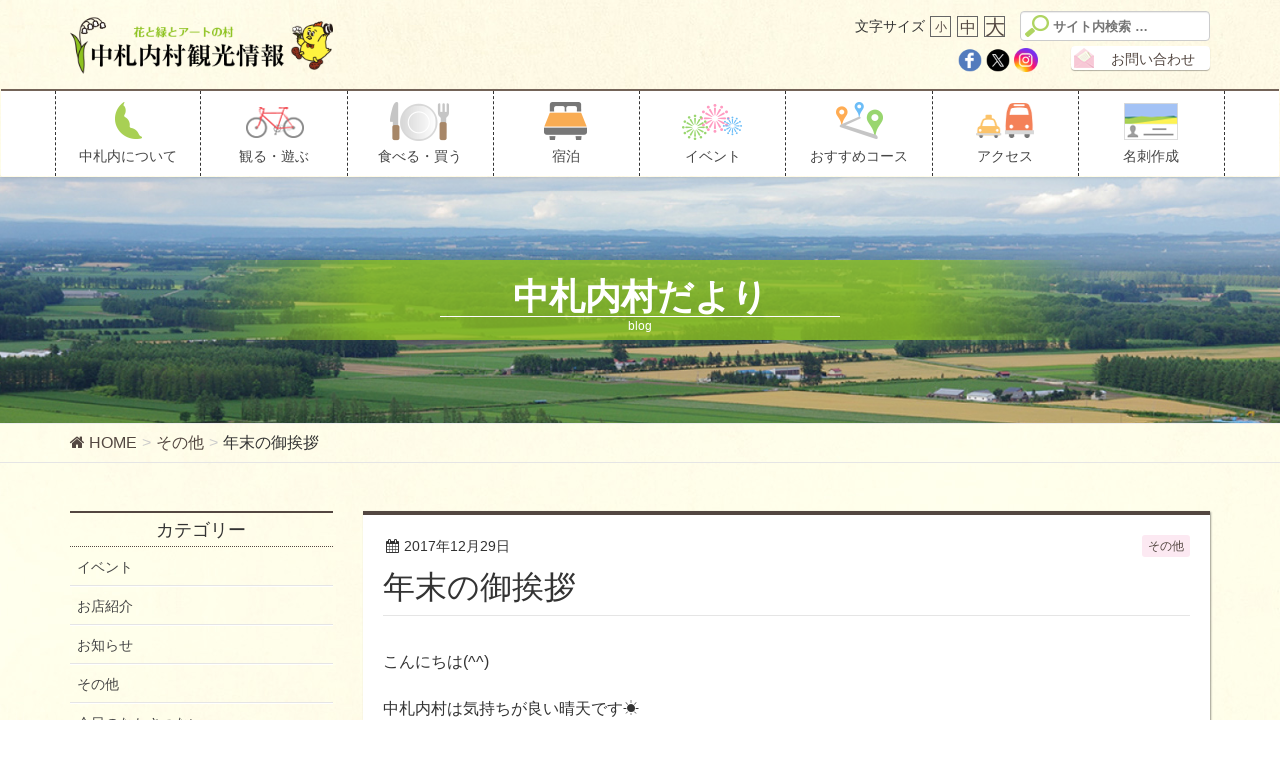

--- FILE ---
content_type: text/html; charset=UTF-8
request_url: https://kankou-nakasatsunai.com/post-2685/
body_size: 11299
content:
<!DOCTYPE html>
<html lang="ja">
<head>
<!-- Google Tag Manager -->
<script>(function(w,d,s,l,i){w[l]=w[l]||[];w[l].push({'gtm.start':
new Date().getTime(),event:'gtm.js'});var f=d.getElementsByTagName(s)[0],
j=d.createElement(s),dl=l!='dataLayer'?'&l='+l:'';j.async=true;j.src=
'https://www.googletagmanager.com/gtm.js?id='+i+dl;f.parentNode.insertBefore(j,f);
})(window,document,'script','dataLayer','GTM-NLWJHZN');</script>
<!-- End Google Tag Manager -->
<meta charset="utf-8">
<meta http-equiv="X-UA-Compatible" content="IE=edge">
<meta name="viewport" content="width=device-width, initial-scale=1">
<meta name="keywords" content="中札内村,観光,イベント,癒しの村">
<meta name="description" content="中札内村観光協会が運営する観光情報サイトです。中札内村の観光スポットやモデルコースをはじめ、イベント情報、最新のおすすめ情報、アクセス情報など中札内村の観光に役立つ情報を紹介しています。">
<title>年末の御挨拶 &#8211; 中札内村観光協会</title>
<meta name='robots' content='max-image-preview:large' />
<link rel='dns-prefetch' href='//oss.maxcdn.com' />
<link rel='dns-prefetch' href='//www.google.com' />
<link rel="alternate" title="oEmbed (JSON)" type="application/json+oembed" href="https://kankou-nakasatsunai.com/wp-json/oembed/1.0/embed?url=https%3A%2F%2Fkankou-nakasatsunai.com%2Fpost-2685%2F" />
<link rel="alternate" title="oEmbed (XML)" type="text/xml+oembed" href="https://kankou-nakasatsunai.com/wp-json/oembed/1.0/embed?url=https%3A%2F%2Fkankou-nakasatsunai.com%2Fpost-2685%2F&#038;format=xml" />
		<!-- This site uses the Google Analytics by ExactMetrics plugin v7.10.0 - Using Analytics tracking - https://www.exactmetrics.com/ -->
							<script
				src="//www.googletagmanager.com/gtag/js?id=UA-32719741-45"  data-cfasync="false" data-wpfc-render="false" type="text/javascript" async></script>
			<script data-cfasync="false" data-wpfc-render="false" type="text/javascript">
				var em_version = '7.10.0';
				var em_track_user = true;
				var em_no_track_reason = '';
				
								var disableStrs = [
															'ga-disable-UA-32719741-45',
									];

				/* Function to detect opted out users */
				function __gtagTrackerIsOptedOut() {
					for (var index = 0; index < disableStrs.length; index++) {
						if (document.cookie.indexOf(disableStrs[index] + '=true') > -1) {
							return true;
						}
					}

					return false;
				}

				/* Disable tracking if the opt-out cookie exists. */
				if (__gtagTrackerIsOptedOut()) {
					for (var index = 0; index < disableStrs.length; index++) {
						window[disableStrs[index]] = true;
					}
				}

				/* Opt-out function */
				function __gtagTrackerOptout() {
					for (var index = 0; index < disableStrs.length; index++) {
						document.cookie = disableStrs[index] + '=true; expires=Thu, 31 Dec 2099 23:59:59 UTC; path=/';
						window[disableStrs[index]] = true;
					}
				}

				if ('undefined' === typeof gaOptout) {
					function gaOptout() {
						__gtagTrackerOptout();
					}
				}
								window.dataLayer = window.dataLayer || [];

				window.ExactMetricsDualTracker = {
					helpers: {},
					trackers: {},
				};
				if (em_track_user) {
					function __gtagDataLayer() {
						dataLayer.push(arguments);
					}

					function __gtagTracker(type, name, parameters) {
						if (!parameters) {
							parameters = {};
						}

						if (parameters.send_to) {
							__gtagDataLayer.apply(null, arguments);
							return;
						}

						if (type === 'event') {
							
														parameters.send_to = exactmetrics_frontend.ua;
							__gtagDataLayer(type, name, parameters);
													} else {
							__gtagDataLayer.apply(null, arguments);
						}
					}

					__gtagTracker('js', new Date());
					__gtagTracker('set', {
						'developer_id.dNDMyYj': true,
											});
															__gtagTracker('config', 'UA-32719741-45', {"forceSSL":"true"} );
										window.gtag = __gtagTracker;										(function () {
						/* https://developers.google.com/analytics/devguides/collection/analyticsjs/ */
						/* ga and __gaTracker compatibility shim. */
						var noopfn = function () {
							return null;
						};
						var newtracker = function () {
							return new Tracker();
						};
						var Tracker = function () {
							return null;
						};
						var p = Tracker.prototype;
						p.get = noopfn;
						p.set = noopfn;
						p.send = function () {
							var args = Array.prototype.slice.call(arguments);
							args.unshift('send');
							__gaTracker.apply(null, args);
						};
						var __gaTracker = function () {
							var len = arguments.length;
							if (len === 0) {
								return;
							}
							var f = arguments[len - 1];
							if (typeof f !== 'object' || f === null || typeof f.hitCallback !== 'function') {
								if ('send' === arguments[0]) {
									var hitConverted, hitObject = false, action;
									if ('event' === arguments[1]) {
										if ('undefined' !== typeof arguments[3]) {
											hitObject = {
												'eventAction': arguments[3],
												'eventCategory': arguments[2],
												'eventLabel': arguments[4],
												'value': arguments[5] ? arguments[5] : 1,
											}
										}
									}
									if ('pageview' === arguments[1]) {
										if ('undefined' !== typeof arguments[2]) {
											hitObject = {
												'eventAction': 'page_view',
												'page_path': arguments[2],
											}
										}
									}
									if (typeof arguments[2] === 'object') {
										hitObject = arguments[2];
									}
									if (typeof arguments[5] === 'object') {
										Object.assign(hitObject, arguments[5]);
									}
									if ('undefined' !== typeof arguments[1].hitType) {
										hitObject = arguments[1];
										if ('pageview' === hitObject.hitType) {
											hitObject.eventAction = 'page_view';
										}
									}
									if (hitObject) {
										action = 'timing' === arguments[1].hitType ? 'timing_complete' : hitObject.eventAction;
										hitConverted = mapArgs(hitObject);
										__gtagTracker('event', action, hitConverted);
									}
								}
								return;
							}

							function mapArgs(args) {
								var arg, hit = {};
								var gaMap = {
									'eventCategory': 'event_category',
									'eventAction': 'event_action',
									'eventLabel': 'event_label',
									'eventValue': 'event_value',
									'nonInteraction': 'non_interaction',
									'timingCategory': 'event_category',
									'timingVar': 'name',
									'timingValue': 'value',
									'timingLabel': 'event_label',
									'page': 'page_path',
									'location': 'page_location',
									'title': 'page_title',
								};
								for (arg in args) {
																		if (!(!args.hasOwnProperty(arg) || !gaMap.hasOwnProperty(arg))) {
										hit[gaMap[arg]] = args[arg];
									} else {
										hit[arg] = args[arg];
									}
								}
								return hit;
							}

							try {
								f.hitCallback();
							} catch (ex) {
							}
						};
						__gaTracker.create = newtracker;
						__gaTracker.getByName = newtracker;
						__gaTracker.getAll = function () {
							return [];
						};
						__gaTracker.remove = noopfn;
						__gaTracker.loaded = true;
						window['__gaTracker'] = __gaTracker;
					})();
									} else {
										console.log("");
					(function () {
						function __gtagTracker() {
							return null;
						}

						window['__gtagTracker'] = __gtagTracker;
						window['gtag'] = __gtagTracker;
					})();
									}
			</script>
				<!-- / Google Analytics by ExactMetrics -->
		<style id='wp-img-auto-sizes-contain-inline-css' type='text/css'>
img:is([sizes=auto i],[sizes^="auto," i]){contain-intrinsic-size:3000px 1500px}
/*# sourceURL=wp-img-auto-sizes-contain-inline-css */
</style>
<link rel='stylesheet' id='ai1ec_style-css' href='//kankou-nakasatsunai.com/system/wp-content/plugins/all-in-one-event-calendar/cache/8e8d1788_ai1ec_parsed_css.css' type='text/css' media='all' />
<link rel='stylesheet' id='sbi_styles-css' href='https://kankou-nakasatsunai.com/system/wp-content/plugins/instagram-feed/css/sbi-styles.min.css' type='text/css' media='all' />
<link rel='stylesheet' id='wp-block-library-css' href='https://kankou-nakasatsunai.com/system/wp-includes/css/dist/block-library/style.min.css' type='text/css' media='all' />
<style id='global-styles-inline-css' type='text/css'>
:root{--wp--preset--aspect-ratio--square: 1;--wp--preset--aspect-ratio--4-3: 4/3;--wp--preset--aspect-ratio--3-4: 3/4;--wp--preset--aspect-ratio--3-2: 3/2;--wp--preset--aspect-ratio--2-3: 2/3;--wp--preset--aspect-ratio--16-9: 16/9;--wp--preset--aspect-ratio--9-16: 9/16;--wp--preset--color--black: #000000;--wp--preset--color--cyan-bluish-gray: #abb8c3;--wp--preset--color--white: #ffffff;--wp--preset--color--pale-pink: #f78da7;--wp--preset--color--vivid-red: #cf2e2e;--wp--preset--color--luminous-vivid-orange: #ff6900;--wp--preset--color--luminous-vivid-amber: #fcb900;--wp--preset--color--light-green-cyan: #7bdcb5;--wp--preset--color--vivid-green-cyan: #00d084;--wp--preset--color--pale-cyan-blue: #8ed1fc;--wp--preset--color--vivid-cyan-blue: #0693e3;--wp--preset--color--vivid-purple: #9b51e0;--wp--preset--gradient--vivid-cyan-blue-to-vivid-purple: linear-gradient(135deg,rgb(6,147,227) 0%,rgb(155,81,224) 100%);--wp--preset--gradient--light-green-cyan-to-vivid-green-cyan: linear-gradient(135deg,rgb(122,220,180) 0%,rgb(0,208,130) 100%);--wp--preset--gradient--luminous-vivid-amber-to-luminous-vivid-orange: linear-gradient(135deg,rgb(252,185,0) 0%,rgb(255,105,0) 100%);--wp--preset--gradient--luminous-vivid-orange-to-vivid-red: linear-gradient(135deg,rgb(255,105,0) 0%,rgb(207,46,46) 100%);--wp--preset--gradient--very-light-gray-to-cyan-bluish-gray: linear-gradient(135deg,rgb(238,238,238) 0%,rgb(169,184,195) 100%);--wp--preset--gradient--cool-to-warm-spectrum: linear-gradient(135deg,rgb(74,234,220) 0%,rgb(151,120,209) 20%,rgb(207,42,186) 40%,rgb(238,44,130) 60%,rgb(251,105,98) 80%,rgb(254,248,76) 100%);--wp--preset--gradient--blush-light-purple: linear-gradient(135deg,rgb(255,206,236) 0%,rgb(152,150,240) 100%);--wp--preset--gradient--blush-bordeaux: linear-gradient(135deg,rgb(254,205,165) 0%,rgb(254,45,45) 50%,rgb(107,0,62) 100%);--wp--preset--gradient--luminous-dusk: linear-gradient(135deg,rgb(255,203,112) 0%,rgb(199,81,192) 50%,rgb(65,88,208) 100%);--wp--preset--gradient--pale-ocean: linear-gradient(135deg,rgb(255,245,203) 0%,rgb(182,227,212) 50%,rgb(51,167,181) 100%);--wp--preset--gradient--electric-grass: linear-gradient(135deg,rgb(202,248,128) 0%,rgb(113,206,126) 100%);--wp--preset--gradient--midnight: linear-gradient(135deg,rgb(2,3,129) 0%,rgb(40,116,252) 100%);--wp--preset--font-size--small: 13px;--wp--preset--font-size--medium: 20px;--wp--preset--font-size--large: 36px;--wp--preset--font-size--x-large: 42px;--wp--preset--spacing--20: 0.44rem;--wp--preset--spacing--30: 0.67rem;--wp--preset--spacing--40: 1rem;--wp--preset--spacing--50: 1.5rem;--wp--preset--spacing--60: 2.25rem;--wp--preset--spacing--70: 3.38rem;--wp--preset--spacing--80: 5.06rem;--wp--preset--shadow--natural: 6px 6px 9px rgba(0, 0, 0, 0.2);--wp--preset--shadow--deep: 12px 12px 50px rgba(0, 0, 0, 0.4);--wp--preset--shadow--sharp: 6px 6px 0px rgba(0, 0, 0, 0.2);--wp--preset--shadow--outlined: 6px 6px 0px -3px rgb(255, 255, 255), 6px 6px rgb(0, 0, 0);--wp--preset--shadow--crisp: 6px 6px 0px rgb(0, 0, 0);}:where(.is-layout-flex){gap: 0.5em;}:where(.is-layout-grid){gap: 0.5em;}body .is-layout-flex{display: flex;}.is-layout-flex{flex-wrap: wrap;align-items: center;}.is-layout-flex > :is(*, div){margin: 0;}body .is-layout-grid{display: grid;}.is-layout-grid > :is(*, div){margin: 0;}:where(.wp-block-columns.is-layout-flex){gap: 2em;}:where(.wp-block-columns.is-layout-grid){gap: 2em;}:where(.wp-block-post-template.is-layout-flex){gap: 1.25em;}:where(.wp-block-post-template.is-layout-grid){gap: 1.25em;}.has-black-color{color: var(--wp--preset--color--black) !important;}.has-cyan-bluish-gray-color{color: var(--wp--preset--color--cyan-bluish-gray) !important;}.has-white-color{color: var(--wp--preset--color--white) !important;}.has-pale-pink-color{color: var(--wp--preset--color--pale-pink) !important;}.has-vivid-red-color{color: var(--wp--preset--color--vivid-red) !important;}.has-luminous-vivid-orange-color{color: var(--wp--preset--color--luminous-vivid-orange) !important;}.has-luminous-vivid-amber-color{color: var(--wp--preset--color--luminous-vivid-amber) !important;}.has-light-green-cyan-color{color: var(--wp--preset--color--light-green-cyan) !important;}.has-vivid-green-cyan-color{color: var(--wp--preset--color--vivid-green-cyan) !important;}.has-pale-cyan-blue-color{color: var(--wp--preset--color--pale-cyan-blue) !important;}.has-vivid-cyan-blue-color{color: var(--wp--preset--color--vivid-cyan-blue) !important;}.has-vivid-purple-color{color: var(--wp--preset--color--vivid-purple) !important;}.has-black-background-color{background-color: var(--wp--preset--color--black) !important;}.has-cyan-bluish-gray-background-color{background-color: var(--wp--preset--color--cyan-bluish-gray) !important;}.has-white-background-color{background-color: var(--wp--preset--color--white) !important;}.has-pale-pink-background-color{background-color: var(--wp--preset--color--pale-pink) !important;}.has-vivid-red-background-color{background-color: var(--wp--preset--color--vivid-red) !important;}.has-luminous-vivid-orange-background-color{background-color: var(--wp--preset--color--luminous-vivid-orange) !important;}.has-luminous-vivid-amber-background-color{background-color: var(--wp--preset--color--luminous-vivid-amber) !important;}.has-light-green-cyan-background-color{background-color: var(--wp--preset--color--light-green-cyan) !important;}.has-vivid-green-cyan-background-color{background-color: var(--wp--preset--color--vivid-green-cyan) !important;}.has-pale-cyan-blue-background-color{background-color: var(--wp--preset--color--pale-cyan-blue) !important;}.has-vivid-cyan-blue-background-color{background-color: var(--wp--preset--color--vivid-cyan-blue) !important;}.has-vivid-purple-background-color{background-color: var(--wp--preset--color--vivid-purple) !important;}.has-black-border-color{border-color: var(--wp--preset--color--black) !important;}.has-cyan-bluish-gray-border-color{border-color: var(--wp--preset--color--cyan-bluish-gray) !important;}.has-white-border-color{border-color: var(--wp--preset--color--white) !important;}.has-pale-pink-border-color{border-color: var(--wp--preset--color--pale-pink) !important;}.has-vivid-red-border-color{border-color: var(--wp--preset--color--vivid-red) !important;}.has-luminous-vivid-orange-border-color{border-color: var(--wp--preset--color--luminous-vivid-orange) !important;}.has-luminous-vivid-amber-border-color{border-color: var(--wp--preset--color--luminous-vivid-amber) !important;}.has-light-green-cyan-border-color{border-color: var(--wp--preset--color--light-green-cyan) !important;}.has-vivid-green-cyan-border-color{border-color: var(--wp--preset--color--vivid-green-cyan) !important;}.has-pale-cyan-blue-border-color{border-color: var(--wp--preset--color--pale-cyan-blue) !important;}.has-vivid-cyan-blue-border-color{border-color: var(--wp--preset--color--vivid-cyan-blue) !important;}.has-vivid-purple-border-color{border-color: var(--wp--preset--color--vivid-purple) !important;}.has-vivid-cyan-blue-to-vivid-purple-gradient-background{background: var(--wp--preset--gradient--vivid-cyan-blue-to-vivid-purple) !important;}.has-light-green-cyan-to-vivid-green-cyan-gradient-background{background: var(--wp--preset--gradient--light-green-cyan-to-vivid-green-cyan) !important;}.has-luminous-vivid-amber-to-luminous-vivid-orange-gradient-background{background: var(--wp--preset--gradient--luminous-vivid-amber-to-luminous-vivid-orange) !important;}.has-luminous-vivid-orange-to-vivid-red-gradient-background{background: var(--wp--preset--gradient--luminous-vivid-orange-to-vivid-red) !important;}.has-very-light-gray-to-cyan-bluish-gray-gradient-background{background: var(--wp--preset--gradient--very-light-gray-to-cyan-bluish-gray) !important;}.has-cool-to-warm-spectrum-gradient-background{background: var(--wp--preset--gradient--cool-to-warm-spectrum) !important;}.has-blush-light-purple-gradient-background{background: var(--wp--preset--gradient--blush-light-purple) !important;}.has-blush-bordeaux-gradient-background{background: var(--wp--preset--gradient--blush-bordeaux) !important;}.has-luminous-dusk-gradient-background{background: var(--wp--preset--gradient--luminous-dusk) !important;}.has-pale-ocean-gradient-background{background: var(--wp--preset--gradient--pale-ocean) !important;}.has-electric-grass-gradient-background{background: var(--wp--preset--gradient--electric-grass) !important;}.has-midnight-gradient-background{background: var(--wp--preset--gradient--midnight) !important;}.has-small-font-size{font-size: var(--wp--preset--font-size--small) !important;}.has-medium-font-size{font-size: var(--wp--preset--font-size--medium) !important;}.has-large-font-size{font-size: var(--wp--preset--font-size--large) !important;}.has-x-large-font-size{font-size: var(--wp--preset--font-size--x-large) !important;}
/*# sourceURL=global-styles-inline-css */
</style>

<style id='classic-theme-styles-inline-css' type='text/css'>
/*! This file is auto-generated */
.wp-block-button__link{color:#fff;background-color:#32373c;border-radius:9999px;box-shadow:none;text-decoration:none;padding:calc(.667em + 2px) calc(1.333em + 2px);font-size:1.125em}.wp-block-file__button{background:#32373c;color:#fff;text-decoration:none}
/*# sourceURL=/wp-includes/css/classic-themes.min.css */
</style>
<link rel='stylesheet' id='contact-form-7-css' href='https://kankou-nakasatsunai.com/system/wp-content/plugins/contact-form-7/includes/css/styles.css' type='text/css' media='all' />
<link rel='stylesheet' id='wp-polls-css' href='https://kankou-nakasatsunai.com/system/wp-content/plugins/wp-polls/polls-css.css' type='text/css' media='all' />
<style id='wp-polls-inline-css' type='text/css'>
.wp-polls .pollbar {
	margin: 1px;
	font-size: 6px;
	line-height: 8px;
	height: 8px;
	background-image: url('https://kankou-nakasatsunai.com/system/wp-content/plugins/wp-polls/images/default/pollbg.gif');
	border: 1px solid #c8c8c8;
}

/*# sourceURL=wp-polls-inline-css */
</style>
<link rel='stylesheet' id='lightning-font-awesome-style-css' href='https://kankou-nakasatsunai.com/system/wp-content/themes/nakasatsukanko/library/font-awesome/4.6.1/css/font-awesome.min.css' type='text/css' media='all' />
<link rel='stylesheet' id='lightning-design-style-css' href='https://kankou-nakasatsunai.com/system/wp-content/themes/nakasatsukanko/css/style.css' type='text/css' media='all' />
<link rel='stylesheet' id='lightning-theme-style-css' href='https://kankou-nakasatsunai.com/system/wp-content/themes/nakasatsukanko/style.css' type='text/css' media='all' />
<link rel='stylesheet' id='bxslider-style-css' href='https://kankou-nakasatsunai.com/system/wp-content/themes/nakasatsukanko/css/jquery.bxslider.css' type='text/css' media='all' />
<link rel='stylesheet' id='fancybox-css' href='https://kankou-nakasatsunai.com/system/wp-content/plugins/easy-fancybox/css/jquery.fancybox.min.css' type='text/css' media='screen' />
<script type="text/javascript" src="https://kankou-nakasatsunai.com/system/wp-content/plugins/google-analytics-dashboard-for-wp/assets/js/frontend-gtag.min.js" id="exactmetrics-frontend-script-js"></script>
<script data-cfasync="false" data-wpfc-render="false" type="text/javascript" id='exactmetrics-frontend-script-js-extra'>/* <![CDATA[ */
var exactmetrics_frontend = {"js_events_tracking":"true","download_extensions":"zip,mp3,mpeg,pdf,docx,pptx,xlsx,rar","inbound_paths":"[{\"path\":\"\\\/go\\\/\",\"label\":\"affiliate\"},{\"path\":\"\\\/recommend\\\/\",\"label\":\"affiliate\"}]","home_url":"https:\/\/kankou-nakasatsunai.com","hash_tracking":"false","ua":"UA-32719741-45","v4_id":""};/* ]]> */
</script>
<script type="text/javascript" src="https://kankou-nakasatsunai.com/system/wp-includes/js/jquery/jquery.min.js" id="jquery-core-js"></script>
<script type="text/javascript" src="https://kankou-nakasatsunai.com/system/wp-includes/js/jquery/jquery-migrate.min.js" id="jquery-migrate-js"></script>
<script type="text/javascript" src="https://kankou-nakasatsunai.com/system/wp-content/themes/nakasatsukanko/js/all.js" id="lightning-js-js"></script>
<script type="text/javascript" src="https://kankou-nakasatsunai.com/system/wp-content/themes/nakasatsukanko/js/jquery.bxslider.js" id="bxslide-js"></script>
<script type="text/javascript" src="https://kankou-nakasatsunai.com/system/wp-content/themes/nakasatsukanko/js/jquery.textresizer.min.js" id="textresizer-js"></script>
<script type="text/javascript" src="https://kankou-nakasatsunai.com/system/wp-content/themes/nakasatsukanko/js/jquery.cookie.js" id="jquerycookie-js"></script>
<link rel="https://api.w.org/" href="https://kankou-nakasatsunai.com/wp-json/" /><link rel="alternate" title="JSON" type="application/json" href="https://kankou-nakasatsunai.com/wp-json/wp/v2/posts/2685" /><link rel="canonical" href="https://kankou-nakasatsunai.com/post-2685/" />
<link rel='shortlink' href='https://kankou-nakasatsunai.com/?p=2685' />
<meta property='og:locale' content='ja_JP'>
<meta property='fb:admins' content=''><!--アカウントのAdmins ID-->
<meta property='article:publisher' content='https://www.facebook.com/' /><!--FacebookページのURL-->
<meta property='og:type' content='article'>
<meta property='og:title' content='年末の御挨拶'>
<meta property='og:url' content='https://kankou-nakasatsunai.com/post-2685/'>
<meta property='og:description' content='こんにちは(^^) 中札内村は気持ちが良い晴天です☀ 先日の雨で凍ってしまった道路や歩道がとけてくれるといいな～♪ &nbsp; [&hellip;]'>
<meta property='og:site_name' content='中札内村観光協会'>
<meta property="og:image" content="https://kankou-nakasatsunai.com/system/wp-content/themes/nakasatsukanko/images/ogp/ogp05.jpg">
<meta property="og:image" content="https://kankou-nakasatsunai.com/system/wp-content/themes/nakasatsukanko/images/ogp/ogp08.jpg">
<meta property="og:image" content="https://kankou-nakasatsunai.com/system/wp-content/themes/nakasatsukanko/images/ogp/ogp09.jpg">
<meta property="og:image" content="https://kankou-nakasatsunai.com/system/wp-content/themes/nakasatsukanko/images/ogp/ogp10.jpg">
<script src="https://maps.googleapis.com/maps/api/js?key=AIzaSyBhm2NwrFSWig7q4XvPEZOLy4an9CjeNMQ"></script>
<script type="text/javascript">
jQuery(document).ready( function() {
    jQuery( "#textresizer a" ).textresizer({
        type: "fontsize",// サイズ指定方法
        sizes: [ "12px","16px","20px"],// フォントサイズ
    });
});
</script>
<script>
jQuery(document).ready(function(){
  jQuery('.spot-slider').bxSlider(
  {
	pagerCustom: '#bx-pager',
	captions: true,
	controls:false,
	auto:false
	}
  );
});
</script>
</head>
<body class="wp-singular post-template-default single single-post postid-2685 single-format-standard wp-theme-nakasatsukanko">
  <!-- Google Tag Manager (noscript) -->
<noscript><iframe src="https://www.googletagmanager.com/ns.html?id=GTM-NLWJHZN"
height="0" width="0" style="display:none;visibility:hidden"></iframe></noscript>
<!-- End Google Tag Manager (noscript) -->
<div id="fb-root"></div>
<script>(function(d, s, id) {
  var js, fjs = d.getElementsByTagName(s)[0];
  if (d.getElementById(id)) return;
  js = d.createElement(s); js.id = id;
  js.src = "//connect.facebook.net/ja_JP/sdk.js#xfbml=1&version=v2.6";
  fjs.parentNode.insertBefore(js, fjs);
}(document, 'script', 'facebook-jssdk'));</script>
<header class="navbar siteHeader">
    <div class="container">
    <div class="navbar-header">
      <h1 class="navbar-brand siteHeader_logo"> <a href="https://kankou-nakasatsunai.com/"> <img src="https://kankou-nakasatsunai.com/system/wp-content/themes/nakasatsukanko/images/common/header-logo.png"></a></h1>
    </div>
    <div class="siteHeader-utilities">
      <div class="siteHeader-utilities-row">
          <ul id="textresizer" class="textresizer">
          <li>文字サイズ</li>
            <li class="textsize-s"><a href="#">小</a></li>
            <li class="textsize-m"><a href="#">中</a></li>
            <li class="textsize-l"><a href="#">大</a></li>
          </ul>
        <div class="header-search">
          <form role="search" method="get" class="search-form" action="https://kankou-nakasatsunai.com/">
            <label> <span class="screen-reader-text">サイト内検索:</span>
              <input type="search" class="search-field" placeholder="サイト内検索 &hellip;" value="" name="s" title="サイト内検索:" />
            </label>
            <input type="submit" class="search-submit" value="検索" />
          </form>
        </div>
      </div>
      <div class="siteHeader-utilities-row">
        <ul class="sns-utilities">
          <li><a href="https://www.facebook.com/nakasatsunai.kanko/" target="_blank"><img src="https://kankou-nakasatsunai.com/system/wp-content/themes/nakasatsukanko/images/common/sns-util-fb.png" width="36" height="36"></a></li>
          <li><a href="https://twitter.com/nakasatsunaikan" target="_blank"><img src="https://kankou-nakasatsunai.com/system/wp-content/themes/nakasatsukanko/images/common/sns-util-x.png" width="36" height="36"></a></li>
          <li><a href="https://z-p15.www.instagram.com/nakasatsunai_kankou/" target="_blank"><img src="https://kankou-nakasatsunai.com/system/wp-content/themes/nakasatsukanko/images/common/sns-util-inst.png" width="36" height="36"></a></li>
        </ul>
        <div class="googletrans">
          <div id="google_translate_element"></div>
          <script type="text/javascript">
function googleTranslateElementInit() {
  new google.translate.TranslateElement({pageLanguage: 'ja', includedLanguages: 'en,ja,ko,ru,zh-CN,zh-TW', layout: google.translate.TranslateElement.InlineLayout.SIMPLE, autoDisplay: false}, 'google_translate_element');
}
</script><script type="text/javascript" src="//translate.google.com/translate_a/element.js?cb=googleTranslateElementInit"></script></div>
<a href="https://kankou-nakasatsunai.com/contact/" class="btn-contact">お問い合わせ</a>
      </div>
    </div>
  </div>
    <div id="gMenu_pc" class="gMenu_pc"><nav class="menu-global-container"><ul id="menu-global" class="menu nav gMenu"><li id="menu-item-17" class="menu01 menu-item menu-item-type-post_type menu-item-object-page"><a href="https://kankou-nakasatsunai.com/about/"><strong class="gMenu_name">中札内について</strong></a></li>
<li id="menu-item-19" class="menu02 menu-item menu-item-type-taxonomy menu-item-object-cat_spot"><a href="https://kankou-nakasatsunai.com/cat_spot/play/"><strong class="gMenu_name">観る・遊ぶ</strong></a></li>
<li id="menu-item-20" class="menu03 menu-item menu-item-type-taxonomy menu-item-object-cat_spot"><a href="https://kankou-nakasatsunai.com/cat_spot/shop/"><strong class="gMenu_name">食べる・買う</strong></a></li>
<li id="menu-item-18" class="menu04 menu-item menu-item-type-taxonomy menu-item-object-cat_spot"><a href="https://kankou-nakasatsunai.com/cat_spot/stay/"><strong class="gMenu_name">宿泊</strong></a></li>
<li id="menu-item-15" class="menu05 menu-item menu-item-type-post_type menu-item-object-page"><a href="https://kankou-nakasatsunai.com/event-list/"><strong class="gMenu_name">イベント</strong></a></li>
<li id="menu-item-2296" class="menu06 menu-item menu-item-type-post_type menu-item-object-page"><a href="https://kankou-nakasatsunai.com/route/"><strong class="gMenu_name">おすすめコース</strong></a></li>
<li id="menu-item-14" class="menu07 menu-item menu-item-type-post_type menu-item-object-page"><a href="https://kankou-nakasatsunai.com/about/access/"><strong class="gMenu_name">アクセス</strong></a></li>
<li id="menu-item-23" class="menu08 menu-item menu-item-type-post_type menu-item-object-page"><a href="https://kankou-nakasatsunai.com/businesscard/"><strong class="gMenu_name">名刺作成</strong></a></li>
</ul></nav></div></header>

<div id="page-header" class="section page-header"><div class="container"><div class="row"><div class="col-md-12">
<div class="page-header_pageTitle">
中札内村だより <span class="subtitle">blog</span></div>
</div></div></div></div><!-- [ /.page-header ] -->
<!-- [ .breadSection ] -->
<div class="section breadSection">
<div class="container">
<div class="row">
<ol class="breadcrumb" itemtype="http://schema.org/BreadcrumbList"><li id="panHome" itemprop="itemListElement" itemscope itemtype="http://schema.org/ListItem"><a itemprop="item" href="https://kankou-nakasatsunai.com/"><span itemprop="name"><i class="fa fa-home"></i> HOME</span></a></li><li itemprop="itemListElement" itemscope itemtype="http://schema.org/ListItem"><a itemprop="item" href="https://kankou-nakasatsunai.com/category/other/"><span itemprop="name">その他</span></a></li><li><span>年末の御挨拶</span></li></ol>
</div>
</div>
</div>
<!-- [ /.breadSection ] -->
<div class="section siteContent">
<div class="container">
<div class="row">

<div class="col-md-9 col-md-push-3 mainSection" id="main" role="main">

<article id="post-2685" class="post-2685 post type-post status-publish format-standard hentry category-other">
	<header>
	
<div class="entry-meta">
<span class="published entry-meta_items">2017年12月29日</span>



<span class="entry-meta_items entry-meta_updated entry-meta_hidden">/ 最終更新日 : <span class="updated">2017年12月29日</span></span>


<span class="vcard author entry-meta_items entry-meta_items_author entry-meta_hidden"><span class="fn">kankou-nakasatsunai</span></span>

<span class="entry-meta_items entry-meta_items_term"><a href="https://kankou-nakasatsunai.com/category/other/" class="btn btn-xs label-other">その他</a></span>
</div>	<h1 class="entry-title">年末の御挨拶</h1>
	</header>

	<div class="entry-body">
	<p>こんにちは(^^)</p>
<p>中札内村は気持ちが良い晴天です☀</p>
<p>先日の雨で凍ってしまった道路や歩道がとけてくれるといいな～♪</p>
<p>&nbsp;</p>
<p>さて、</p>
<p>本年残すところあと僅かとなりました。</p>
<p>中札内村観光協会は本日で本年営業最終となります。</p>
<p>&nbsp;</p>
<p>本年も大変お世話になりました。</p>
<p>来る年も中札内村の観光情報をどんどん発信してまいりますので、中札内村観光協会をどうぞよろしくお願い致します。</p>
<p>また、来る年も皆様にとって良い年となりますようお祈り申し上げます。</p>
<p>&nbsp;</p>
<p>新年の営業は1月9日からとなっております。</p>
<p>皆様、よい年末年始をお過ごしください(^^)</p>
<p>&nbsp;</p>
	</div><!-- [ /.entry-body ] -->

	<div class="entry-footer">
	
	<div class="entry-meta-dataList"><dl><dt>カテゴリー</dt><dd><a href="https://kankou-nakasatsunai.com/category/other/">その他</a></dd></dl></div>
		</div><!-- [ /.entry-footer ] -->

	
<div id="comments" class="comments-area">

	
	
	
	
</div><!-- #comments -->
</article>

<nav>
  <ul class="pager">
    <li class="previous"><a href="https://kankou-nakasatsunai.com/post-2678/" rel="prev">中札内村観光名刺つくりませんか？</a></li>
    <li class="next"><a href="https://kankou-nakasatsunai.com/post-2687/" rel="next">年始の御挨拶</a></li>
  </ul>
</nav>

</div><!-- [ /.mainSection ] -->

<div class="col-md-3 col-md-pull-9 subSection">
<aside class="widget widget_categories" id="categories-2"><h1 class="widget-title subSection-title">カテゴリー</h1>
			<ul>
					<li class="cat-item cat-item-14"><a href="https://kankou-nakasatsunai.com/category/event/">イベント</a>
</li>
	<li class="cat-item cat-item-13"><a href="https://kankou-nakasatsunai.com/category/shop/">お店紹介</a>
</li>
	<li class="cat-item cat-item-1"><a href="https://kankou-nakasatsunai.com/category/news/">お知らせ</a>
</li>
	<li class="cat-item cat-item-16"><a href="https://kankou-nakasatsunai.com/category/other/">その他</a>
</li>
	<li class="cat-item cat-item-15"><a href="https://kankou-nakasatsunai.com/category/today/">今日のなかさつない</a>
</li>
	<li class="cat-item cat-item-33"><a href="https://kankou-nakasatsunai.com/category/sakura/">桜開花状況</a>
</li>
	<li class="cat-item cat-item-12"><a href="https://kankou-nakasatsunai.com/category/spot/">観光スポット</a>
</li>
			</ul>

			</aside>
		<aside class="widget widget_recent_entries" id="recent-posts-2">
		<h1 class="widget-title subSection-title">最近の投稿</h1>
		<ul>
											<li>
					<a href="https://kankou-nakasatsunai.com/post-6027/">なかさつない冬まつり開催</a>
									</li>
											<li>
					<a href="https://kankou-nakasatsunai.com/post-5996/">道の駅ウインターナイトガーデン開催</a>
									</li>
											<li>
					<a href="https://kankou-nakasatsunai.com/post-5949/">アイスキャンドル ふるさとの山なみを作ろう！ アイスキャンドル制作協力について</a>
									</li>
											<li>
					<a href="https://kankou-nakasatsunai.com/post-5640/">スノーアートヴィレッジなかさつない2025について</a>
									</li>
											<li>
					<a href="https://kankou-nakasatsunai.com/post-5229/">道の駅フェア2024　チラシ公開について</a>
									</li>
					</ul>

		</aside><aside class="widget widget_text" id="text-7">			<div class="textwidget"><div class="widget-corkboad">
          <ul class="corkboad-list">
<li><img src="https://kankou-nakasatsunai.com/system/wp-content/themes/nakasatsukanko/images/common/corkbord-03.png" width="269" height="441"> <a href="https://kankou-nakasatsunai.com/spot/hidaka-mountains/" class="btn">スポット詳細へ</a> </li>
<!--<li><img src="https://kankou-nakasatsunai.com/system/wp-content/themes/nakasatsukanko/images/common/corkbord-01.png" width="269" height="441"> <a href="https://kankou-nakasatsunai.com/spot/spot-75/" class="btn">スポット詳細へ</a> </li>
            <li><img src="https://kankou-nakasatsunai.com/system/wp-content/themes/nakasatsukanko/images/common/corkbord-02.png" width="266" height="351"> <a href="https://kankou-nakasatsunai.com/spot/spot-69/" class="btn">スポット詳細へ</a> </li>-->
          </ul>
        </div></div>
		</aside><aside class="widget widget_text" id="text-6">			<div class="textwidget"> <ul class="bnr-list">
 <li><a href="https://kankou-nakasatsunai.com/about/pamf/"><img src="https://kankou-nakasatsunai.com/system/wp-content/themes/nakasatsukanko/images/bnr/bnr-pamf.jpg"></a></li>
<li><a href="https://kankou-nakasatsunai.com/about/photoalbum/"><img src="https://kankou-nakasatsunai.com/system/wp-content/themes/nakasatsukanko/images/bnr/bnr-photoalbum.jpg"></a></li>
<li><a href="https://kankou-nakasatsunai.com/businesscard/"><img src="https://kankou-nakasatsunai.com/system/wp-content/themes/nakasatsukanko/images/bnr/bnr-namecard2023.jpg"></a></li>
<li><a href="https://www.youtube.com/channel/UCYqYHPsMf1VOwiyMWh679mA" target="_blank"><img src="https://kankou-nakasatsunai.com/system/wp-content/themes/nakasatsukanko/images/bnr/bnr-youtube.jpg"></a></li>
<li><a href="https://kankou-nakasatsunai.com/contact/"><img src="https://kankou-nakasatsunai.com/system/wp-content/themes/nakasatsukanko/images/bnr/bnr-contact.jpg"></a></li>
</ul></div>
		</aside></div><!-- [ /.subSection ] -->

</div><!-- [ /.row ] -->
</div><!-- [ /.container ] -->
</div><!-- [ /.siteContent ] -->
<footer class="section siteFooter">
<div id="page-top"><a href="#"><img src="https://kankou-nakasatsunai.com/system/wp-content/themes/nakasatsukanko/images/common/btn-gotop.png" width="80" height="70" alt="TOPへ" /></a></div>
    <div class="footerMenu">
       <div class="container">
            <nav class="menu-footer-container"><ul id="menu-footer" class="menu nav"><li id="menu-item-50" class="menu-item menu-item-type-custom menu-item-object-custom menu-item-50"><a href="https://kankou-nakasatsunai.com/system/">ホーム</a></li>
<li id="menu-item-54" class="menu-item menu-item-type-post_type menu-item-object-page menu-item-54"><a href="https://kankou-nakasatsunai.com/about/">中札内村について</a></li>
<li id="menu-item-60" class="menu-item menu-item-type-taxonomy menu-item-object-cat_spot menu-item-60"><a href="https://kankou-nakasatsunai.com/cat_spot/play/">観る・遊ぶ</a></li>
<li id="menu-item-61" class="menu-item menu-item-type-taxonomy menu-item-object-cat_spot menu-item-61"><a href="https://kankou-nakasatsunai.com/cat_spot/shop/">食べる・買う</a></li>
<li id="menu-item-59" class="menu-item menu-item-type-taxonomy menu-item-object-cat_spot menu-item-59"><a href="https://kankou-nakasatsunai.com/cat_spot/stay/">宿泊</a></li>
<li id="menu-item-52" class="menu-item menu-item-type-post_type menu-item-object-page menu-item-52"><a href="https://kankou-nakasatsunai.com/event-list/">中札内村のイベント</a></li>
<li id="menu-item-2297" class="menu-item menu-item-type-post_type menu-item-object-page menu-item-2297"><a href="https://kankou-nakasatsunai.com/route/">おすすめコース</a></li>
<li id="menu-item-56" class="menu-item menu-item-type-post_type menu-item-object-page menu-item-56"><a href="https://kankou-nakasatsunai.com/about/page-32/">リンク集</a></li>
</ul></nav>        </div>
    </div>
    <!--<div class="container sectionBox">
        <div class="row ">
            <div class="col-md-4"></div><div class="col-md-4"></div><div class="col-md-4"></div>        </div>
    </div> -->
    <div class="sectionBox copySection">
        <div class="row">
            <div class="col-md-12 text-center">
            <p><img src="https://kankou-nakasatsunai.com/system/wp-content/themes/nakasatsukanko/images/common/footer-logo.png"  /></p>   
            <p><strong>中札内村観光協会</strong><br />〒089-1330　中札内村大通南7丁目<br />
TEL 0155-68-3390<br />
お問い合せ時間　8：30～17：15</p>
<p>Copyright &copy; 中札内村観光協会 All Rights Reserved.</p>              <p class="text-center">このサイトはreCAPTCHAによって保護されており、Googleの<a href="https://policies.google.com/privacy" target="_blank">プライバシーポリシー</a>と<a href="https://policies.google.com/terms" target="_blank">利用規約</a>が適用されます。 </p>
            </div>
        </div>
    </div>
</footer>
<div class="sp-fixed-menu">
  <ul>
    <li><button class="btn-sns"><i class="fa fa-share-alt" aria-hidden="true"></i>SNS</button></li>
    <li><a class="btn-contact" href="https://kankou-nakasatsunai.com/contact/"><i class="fa fa-envelope" aria-hidden="true"></i>お問い合わせ</a></li>
    <li><button  class="btn-gmenu"><i class="fa fa-bars" aria-hidden="true"></i>MENU</button></li>
  </ul>
</div>
<div class="gmenu-sp">
  <nav>
    <ul class="nav gmenu">
      <li id="menu-item-17" class="menu01 menu-item menu-item-type-post_type menu-item-object-page menu-item-17"><a href="https://kankou-nakasatsunai.com/about/">中札内について<span class="sub-menu-toggle"></span></a></li>
<li id="menu-item-19" class="menu02 menu-item menu-item-type-taxonomy menu-item-object-cat_spot menu-item-19"><a href="https://kankou-nakasatsunai.com/cat_spot/play/">観る・遊ぶ<span class="sub-menu-toggle"></span></a></li>
<li id="menu-item-20" class="menu03 menu-item menu-item-type-taxonomy menu-item-object-cat_spot menu-item-20"><a href="https://kankou-nakasatsunai.com/cat_spot/shop/">食べる・買う<span class="sub-menu-toggle"></span></a></li>
<li id="menu-item-18" class="menu04 menu-item menu-item-type-taxonomy menu-item-object-cat_spot menu-item-18"><a href="https://kankou-nakasatsunai.com/cat_spot/stay/">宿泊<span class="sub-menu-toggle"></span></a></li>
<li id="menu-item-15" class="menu05 menu-item menu-item-type-post_type menu-item-object-page menu-item-15"><a href="https://kankou-nakasatsunai.com/event-list/">イベント<span class="sub-menu-toggle"></span></a></li>
<li id="menu-item-2296" class="menu06 menu-item menu-item-type-post_type menu-item-object-page menu-item-2296"><a href="https://kankou-nakasatsunai.com/route/">おすすめコース<span class="sub-menu-toggle"></span></a></li>
<li id="menu-item-14" class="menu07 menu-item menu-item-type-post_type menu-item-object-page menu-item-14"><a href="https://kankou-nakasatsunai.com/about/access/">アクセス<span class="sub-menu-toggle"></span></a></li>
<li id="menu-item-23" class="menu08 menu-item menu-item-type-post_type menu-item-object-page menu-item-23"><a href="https://kankou-nakasatsunai.com/businesscard/">名刺作成<span class="sub-menu-toggle"></span></a></li>
    </ul>
  </nav>
  <form role="search" method="get" id="searchform" class="searchform" action="https://kankou-nakasatsunai.com/">
				<div>
					<label class="screen-reader-text" for="s">検索:</label>
					<input type="text" value="" name="s" id="s" />
					<input type="submit" id="searchsubmit" value="検索" />
				</div>
			</form>  <div class="googletrans">
          <div id="google_translate_element"></div>
          <script type="text/javascript">
function googleTranslateElementInit() {
  new google.translate.TranslateElement({pageLanguage: 'ja', includedLanguages: 'en,ja,ko,ru,zh-CN,zh-TW', layout: google.translate.TranslateElement.InlineLayout.SIMPLE, autoDisplay: false}, 'google_translate_element');
}
</script><script type="text/javascript" src="//translate.google.com/translate_a/element.js?cb=googleTranslateElementInit"></script></div>
</div>
<div class="snsmenu-sp">
  <nav>
    <ul class="nav">
      <li><a href="https://www.instagram.com/nakasatsunai_kankou/">Instagram</a></li>
      <li><a href="https://twitter.com/nakasatsunaikan">X(旧twitter)</a></li>
      <li><a href="https://www.youtube.com/channel/UCYqYHPsMf1VOwiyMWh679mA">YouTube</a></li>
      </ul>
    </nav>
  </div>


<script type="speculationrules">
{"prefetch":[{"source":"document","where":{"and":[{"href_matches":"/*"},{"not":{"href_matches":["/system/wp-*.php","/system/wp-admin/*","/system/wp-content/uploads/*","/system/wp-content/*","/system/wp-content/plugins/*","/system/wp-content/themes/nakasatsukanko/*","/*\\?(.+)"]}},{"not":{"selector_matches":"a[rel~=\"nofollow\"]"}},{"not":{"selector_matches":".no-prefetch, .no-prefetch a"}}]},"eagerness":"conservative"}]}
</script>
<!-- Instagram Feed JS -->
<script type="text/javascript">
var sbiajaxurl = "https://kankou-nakasatsunai.com/system/wp-admin/admin-ajax.php";
</script>
<script type="text/javascript" src="https://kankou-nakasatsunai.com/system/wp-content/plugins/contact-form-7/includes/swv/js/index.js" id="swv-js"></script>
<script type="text/javascript" id="contact-form-7-js-extra">
/* <![CDATA[ */
var wpcf7 = {"api":{"root":"https://kankou-nakasatsunai.com/wp-json/","namespace":"contact-form-7/v1"}};
//# sourceURL=contact-form-7-js-extra
/* ]]> */
</script>
<script type="text/javascript" src="https://kankou-nakasatsunai.com/system/wp-content/plugins/contact-form-7/includes/js/index.js" id="contact-form-7-js"></script>
<script type="text/javascript" id="wp-polls-js-extra">
/* <![CDATA[ */
var pollsL10n = {"ajax_url":"https://kankou-nakasatsunai.com/system/wp-admin/admin-ajax.php","text_wait":"Your last request is still being processed. Please wait a while ...","text_valid":"Please choose a valid poll answer.","text_multiple":"Maximum number of choices allowed: ","show_loading":"1","show_fading":"1"};
//# sourceURL=wp-polls-js-extra
/* ]]> */
</script>
<script type="text/javascript" src="https://kankou-nakasatsunai.com/system/wp-content/plugins/wp-polls/polls-js.js" id="wp-polls-js"></script>
<script type="text/javascript" src="https://kankou-nakasatsunai.com/system/wp-content/plugins/easy-fancybox/js/jquery.fancybox.min.js" id="jquery-fancybox-js"></script>
<script type="text/javascript" id="jquery-fancybox-js-after">
/* <![CDATA[ */
var fb_timeout, fb_opts={'overlayShow':true,'hideOnOverlayClick':true,'showCloseButton':true,'margin':20,'centerOnScroll':false,'enableEscapeButton':true,'autoScale':true };
if(typeof easy_fancybox_handler==='undefined'){
var easy_fancybox_handler=function(){
	jQuery([".nolightbox","a.wp-block-file__button","a.pin-it-button","a[href*='pinterest.com\/pin\/create']","a[href*='facebook.com\/share']","a[href*='twitter.com\/share']"].join(',')).addClass('nofancybox');
	jQuery('a.fancybox-close').on('click',function(e){e.preventDefault();jQuery.fancybox.close()});
	/* IMG */
	var fb_IMG_select='a[href*=".jpg"]:not(.nofancybox,li.nofancybox>a),area[href*=".jpg"]:not(.nofancybox),a[href*=".jpeg"]:not(.nofancybox,li.nofancybox>a),area[href*=".jpeg"]:not(.nofancybox),a[href*=".png"]:not(.nofancybox,li.nofancybox>a),area[href*=".png"]:not(.nofancybox)';
	jQuery(fb_IMG_select).addClass('fancybox image');
	var fb_IMG_sections=jQuery('.gallery,.wp-block-gallery,.tiled-gallery,.wp-block-jetpack-tiled-gallery');
	fb_IMG_sections.each(function(){jQuery(this).find(fb_IMG_select).attr('rel','gallery-'+fb_IMG_sections.index(this));});
	jQuery('a.fancybox,area.fancybox,li.fancybox a').each(function(){jQuery(this).fancybox(jQuery.extend({},fb_opts,{'transitionIn':'elastic','easingIn':'easeOutBack','transitionOut':'elastic','easingOut':'easeInBack','opacity':false,'hideOnContentClick':false,'titleShow':true,'titlePosition':'over','titleFromAlt':true,'showNavArrows':true,'enableKeyboardNav':true,'cyclic':false}))});
};};
var easy_fancybox_auto=function(){setTimeout(function(){jQuery('#fancybox-auto').trigger('click')},1000);};
jQuery(easy_fancybox_handler);jQuery(document).on('post-load',easy_fancybox_handler);
jQuery(easy_fancybox_auto);
//# sourceURL=jquery-fancybox-js-after
/* ]]> */
</script>
<script type="text/javascript" src="https://kankou-nakasatsunai.com/system/wp-content/plugins/easy-fancybox/js/jquery.easing.min.js" id="jquery-easing-js"></script>
<script type="text/javascript" src="https://kankou-nakasatsunai.com/system/wp-content/plugins/easy-fancybox/js/jquery.mousewheel.min.js" id="jquery-mousewheel-js"></script>
<script type="text/javascript" src="https://www.google.com/recaptcha/api.js?render=6LcpnLwUAAAAAFvp3Y7rPtaXy-Pp22YFDB3AMRZm" id="google-recaptcha-js"></script>
<script type="text/javascript" src="https://kankou-nakasatsunai.com/system/wp-includes/js/dist/vendor/wp-polyfill.min.js" id="wp-polyfill-js"></script>
<script type="text/javascript" id="wpcf7-recaptcha-js-extra">
/* <![CDATA[ */
var wpcf7_recaptcha = {"sitekey":"6LcpnLwUAAAAAFvp3Y7rPtaXy-Pp22YFDB3AMRZm","actions":{"homepage":"homepage","contactform":"contactform"}};
//# sourceURL=wpcf7-recaptcha-js-extra
/* ]]> */
</script>
<script type="text/javascript" src="https://kankou-nakasatsunai.com/system/wp-content/plugins/contact-form-7/modules/recaptcha/index.js" id="wpcf7-recaptcha-js"></script>
</body>
</html>

--- FILE ---
content_type: text/html; charset=utf-8
request_url: https://www.google.com/recaptcha/api2/anchor?ar=1&k=6LcpnLwUAAAAAFvp3Y7rPtaXy-Pp22YFDB3AMRZm&co=aHR0cHM6Ly9rYW5rb3UtbmFrYXNhdHN1bmFpLmNvbTo0NDM.&hl=en&v=PoyoqOPhxBO7pBk68S4YbpHZ&size=invisible&anchor-ms=20000&execute-ms=30000&cb=se63bwb1iwq1
body_size: 48762
content:
<!DOCTYPE HTML><html dir="ltr" lang="en"><head><meta http-equiv="Content-Type" content="text/html; charset=UTF-8">
<meta http-equiv="X-UA-Compatible" content="IE=edge">
<title>reCAPTCHA</title>
<style type="text/css">
/* cyrillic-ext */
@font-face {
  font-family: 'Roboto';
  font-style: normal;
  font-weight: 400;
  font-stretch: 100%;
  src: url(//fonts.gstatic.com/s/roboto/v48/KFO7CnqEu92Fr1ME7kSn66aGLdTylUAMa3GUBHMdazTgWw.woff2) format('woff2');
  unicode-range: U+0460-052F, U+1C80-1C8A, U+20B4, U+2DE0-2DFF, U+A640-A69F, U+FE2E-FE2F;
}
/* cyrillic */
@font-face {
  font-family: 'Roboto';
  font-style: normal;
  font-weight: 400;
  font-stretch: 100%;
  src: url(//fonts.gstatic.com/s/roboto/v48/KFO7CnqEu92Fr1ME7kSn66aGLdTylUAMa3iUBHMdazTgWw.woff2) format('woff2');
  unicode-range: U+0301, U+0400-045F, U+0490-0491, U+04B0-04B1, U+2116;
}
/* greek-ext */
@font-face {
  font-family: 'Roboto';
  font-style: normal;
  font-weight: 400;
  font-stretch: 100%;
  src: url(//fonts.gstatic.com/s/roboto/v48/KFO7CnqEu92Fr1ME7kSn66aGLdTylUAMa3CUBHMdazTgWw.woff2) format('woff2');
  unicode-range: U+1F00-1FFF;
}
/* greek */
@font-face {
  font-family: 'Roboto';
  font-style: normal;
  font-weight: 400;
  font-stretch: 100%;
  src: url(//fonts.gstatic.com/s/roboto/v48/KFO7CnqEu92Fr1ME7kSn66aGLdTylUAMa3-UBHMdazTgWw.woff2) format('woff2');
  unicode-range: U+0370-0377, U+037A-037F, U+0384-038A, U+038C, U+038E-03A1, U+03A3-03FF;
}
/* math */
@font-face {
  font-family: 'Roboto';
  font-style: normal;
  font-weight: 400;
  font-stretch: 100%;
  src: url(//fonts.gstatic.com/s/roboto/v48/KFO7CnqEu92Fr1ME7kSn66aGLdTylUAMawCUBHMdazTgWw.woff2) format('woff2');
  unicode-range: U+0302-0303, U+0305, U+0307-0308, U+0310, U+0312, U+0315, U+031A, U+0326-0327, U+032C, U+032F-0330, U+0332-0333, U+0338, U+033A, U+0346, U+034D, U+0391-03A1, U+03A3-03A9, U+03B1-03C9, U+03D1, U+03D5-03D6, U+03F0-03F1, U+03F4-03F5, U+2016-2017, U+2034-2038, U+203C, U+2040, U+2043, U+2047, U+2050, U+2057, U+205F, U+2070-2071, U+2074-208E, U+2090-209C, U+20D0-20DC, U+20E1, U+20E5-20EF, U+2100-2112, U+2114-2115, U+2117-2121, U+2123-214F, U+2190, U+2192, U+2194-21AE, U+21B0-21E5, U+21F1-21F2, U+21F4-2211, U+2213-2214, U+2216-22FF, U+2308-230B, U+2310, U+2319, U+231C-2321, U+2336-237A, U+237C, U+2395, U+239B-23B7, U+23D0, U+23DC-23E1, U+2474-2475, U+25AF, U+25B3, U+25B7, U+25BD, U+25C1, U+25CA, U+25CC, U+25FB, U+266D-266F, U+27C0-27FF, U+2900-2AFF, U+2B0E-2B11, U+2B30-2B4C, U+2BFE, U+3030, U+FF5B, U+FF5D, U+1D400-1D7FF, U+1EE00-1EEFF;
}
/* symbols */
@font-face {
  font-family: 'Roboto';
  font-style: normal;
  font-weight: 400;
  font-stretch: 100%;
  src: url(//fonts.gstatic.com/s/roboto/v48/KFO7CnqEu92Fr1ME7kSn66aGLdTylUAMaxKUBHMdazTgWw.woff2) format('woff2');
  unicode-range: U+0001-000C, U+000E-001F, U+007F-009F, U+20DD-20E0, U+20E2-20E4, U+2150-218F, U+2190, U+2192, U+2194-2199, U+21AF, U+21E6-21F0, U+21F3, U+2218-2219, U+2299, U+22C4-22C6, U+2300-243F, U+2440-244A, U+2460-24FF, U+25A0-27BF, U+2800-28FF, U+2921-2922, U+2981, U+29BF, U+29EB, U+2B00-2BFF, U+4DC0-4DFF, U+FFF9-FFFB, U+10140-1018E, U+10190-1019C, U+101A0, U+101D0-101FD, U+102E0-102FB, U+10E60-10E7E, U+1D2C0-1D2D3, U+1D2E0-1D37F, U+1F000-1F0FF, U+1F100-1F1AD, U+1F1E6-1F1FF, U+1F30D-1F30F, U+1F315, U+1F31C, U+1F31E, U+1F320-1F32C, U+1F336, U+1F378, U+1F37D, U+1F382, U+1F393-1F39F, U+1F3A7-1F3A8, U+1F3AC-1F3AF, U+1F3C2, U+1F3C4-1F3C6, U+1F3CA-1F3CE, U+1F3D4-1F3E0, U+1F3ED, U+1F3F1-1F3F3, U+1F3F5-1F3F7, U+1F408, U+1F415, U+1F41F, U+1F426, U+1F43F, U+1F441-1F442, U+1F444, U+1F446-1F449, U+1F44C-1F44E, U+1F453, U+1F46A, U+1F47D, U+1F4A3, U+1F4B0, U+1F4B3, U+1F4B9, U+1F4BB, U+1F4BF, U+1F4C8-1F4CB, U+1F4D6, U+1F4DA, U+1F4DF, U+1F4E3-1F4E6, U+1F4EA-1F4ED, U+1F4F7, U+1F4F9-1F4FB, U+1F4FD-1F4FE, U+1F503, U+1F507-1F50B, U+1F50D, U+1F512-1F513, U+1F53E-1F54A, U+1F54F-1F5FA, U+1F610, U+1F650-1F67F, U+1F687, U+1F68D, U+1F691, U+1F694, U+1F698, U+1F6AD, U+1F6B2, U+1F6B9-1F6BA, U+1F6BC, U+1F6C6-1F6CF, U+1F6D3-1F6D7, U+1F6E0-1F6EA, U+1F6F0-1F6F3, U+1F6F7-1F6FC, U+1F700-1F7FF, U+1F800-1F80B, U+1F810-1F847, U+1F850-1F859, U+1F860-1F887, U+1F890-1F8AD, U+1F8B0-1F8BB, U+1F8C0-1F8C1, U+1F900-1F90B, U+1F93B, U+1F946, U+1F984, U+1F996, U+1F9E9, U+1FA00-1FA6F, U+1FA70-1FA7C, U+1FA80-1FA89, U+1FA8F-1FAC6, U+1FACE-1FADC, U+1FADF-1FAE9, U+1FAF0-1FAF8, U+1FB00-1FBFF;
}
/* vietnamese */
@font-face {
  font-family: 'Roboto';
  font-style: normal;
  font-weight: 400;
  font-stretch: 100%;
  src: url(//fonts.gstatic.com/s/roboto/v48/KFO7CnqEu92Fr1ME7kSn66aGLdTylUAMa3OUBHMdazTgWw.woff2) format('woff2');
  unicode-range: U+0102-0103, U+0110-0111, U+0128-0129, U+0168-0169, U+01A0-01A1, U+01AF-01B0, U+0300-0301, U+0303-0304, U+0308-0309, U+0323, U+0329, U+1EA0-1EF9, U+20AB;
}
/* latin-ext */
@font-face {
  font-family: 'Roboto';
  font-style: normal;
  font-weight: 400;
  font-stretch: 100%;
  src: url(//fonts.gstatic.com/s/roboto/v48/KFO7CnqEu92Fr1ME7kSn66aGLdTylUAMa3KUBHMdazTgWw.woff2) format('woff2');
  unicode-range: U+0100-02BA, U+02BD-02C5, U+02C7-02CC, U+02CE-02D7, U+02DD-02FF, U+0304, U+0308, U+0329, U+1D00-1DBF, U+1E00-1E9F, U+1EF2-1EFF, U+2020, U+20A0-20AB, U+20AD-20C0, U+2113, U+2C60-2C7F, U+A720-A7FF;
}
/* latin */
@font-face {
  font-family: 'Roboto';
  font-style: normal;
  font-weight: 400;
  font-stretch: 100%;
  src: url(//fonts.gstatic.com/s/roboto/v48/KFO7CnqEu92Fr1ME7kSn66aGLdTylUAMa3yUBHMdazQ.woff2) format('woff2');
  unicode-range: U+0000-00FF, U+0131, U+0152-0153, U+02BB-02BC, U+02C6, U+02DA, U+02DC, U+0304, U+0308, U+0329, U+2000-206F, U+20AC, U+2122, U+2191, U+2193, U+2212, U+2215, U+FEFF, U+FFFD;
}
/* cyrillic-ext */
@font-face {
  font-family: 'Roboto';
  font-style: normal;
  font-weight: 500;
  font-stretch: 100%;
  src: url(//fonts.gstatic.com/s/roboto/v48/KFO7CnqEu92Fr1ME7kSn66aGLdTylUAMa3GUBHMdazTgWw.woff2) format('woff2');
  unicode-range: U+0460-052F, U+1C80-1C8A, U+20B4, U+2DE0-2DFF, U+A640-A69F, U+FE2E-FE2F;
}
/* cyrillic */
@font-face {
  font-family: 'Roboto';
  font-style: normal;
  font-weight: 500;
  font-stretch: 100%;
  src: url(//fonts.gstatic.com/s/roboto/v48/KFO7CnqEu92Fr1ME7kSn66aGLdTylUAMa3iUBHMdazTgWw.woff2) format('woff2');
  unicode-range: U+0301, U+0400-045F, U+0490-0491, U+04B0-04B1, U+2116;
}
/* greek-ext */
@font-face {
  font-family: 'Roboto';
  font-style: normal;
  font-weight: 500;
  font-stretch: 100%;
  src: url(//fonts.gstatic.com/s/roboto/v48/KFO7CnqEu92Fr1ME7kSn66aGLdTylUAMa3CUBHMdazTgWw.woff2) format('woff2');
  unicode-range: U+1F00-1FFF;
}
/* greek */
@font-face {
  font-family: 'Roboto';
  font-style: normal;
  font-weight: 500;
  font-stretch: 100%;
  src: url(//fonts.gstatic.com/s/roboto/v48/KFO7CnqEu92Fr1ME7kSn66aGLdTylUAMa3-UBHMdazTgWw.woff2) format('woff2');
  unicode-range: U+0370-0377, U+037A-037F, U+0384-038A, U+038C, U+038E-03A1, U+03A3-03FF;
}
/* math */
@font-face {
  font-family: 'Roboto';
  font-style: normal;
  font-weight: 500;
  font-stretch: 100%;
  src: url(//fonts.gstatic.com/s/roboto/v48/KFO7CnqEu92Fr1ME7kSn66aGLdTylUAMawCUBHMdazTgWw.woff2) format('woff2');
  unicode-range: U+0302-0303, U+0305, U+0307-0308, U+0310, U+0312, U+0315, U+031A, U+0326-0327, U+032C, U+032F-0330, U+0332-0333, U+0338, U+033A, U+0346, U+034D, U+0391-03A1, U+03A3-03A9, U+03B1-03C9, U+03D1, U+03D5-03D6, U+03F0-03F1, U+03F4-03F5, U+2016-2017, U+2034-2038, U+203C, U+2040, U+2043, U+2047, U+2050, U+2057, U+205F, U+2070-2071, U+2074-208E, U+2090-209C, U+20D0-20DC, U+20E1, U+20E5-20EF, U+2100-2112, U+2114-2115, U+2117-2121, U+2123-214F, U+2190, U+2192, U+2194-21AE, U+21B0-21E5, U+21F1-21F2, U+21F4-2211, U+2213-2214, U+2216-22FF, U+2308-230B, U+2310, U+2319, U+231C-2321, U+2336-237A, U+237C, U+2395, U+239B-23B7, U+23D0, U+23DC-23E1, U+2474-2475, U+25AF, U+25B3, U+25B7, U+25BD, U+25C1, U+25CA, U+25CC, U+25FB, U+266D-266F, U+27C0-27FF, U+2900-2AFF, U+2B0E-2B11, U+2B30-2B4C, U+2BFE, U+3030, U+FF5B, U+FF5D, U+1D400-1D7FF, U+1EE00-1EEFF;
}
/* symbols */
@font-face {
  font-family: 'Roboto';
  font-style: normal;
  font-weight: 500;
  font-stretch: 100%;
  src: url(//fonts.gstatic.com/s/roboto/v48/KFO7CnqEu92Fr1ME7kSn66aGLdTylUAMaxKUBHMdazTgWw.woff2) format('woff2');
  unicode-range: U+0001-000C, U+000E-001F, U+007F-009F, U+20DD-20E0, U+20E2-20E4, U+2150-218F, U+2190, U+2192, U+2194-2199, U+21AF, U+21E6-21F0, U+21F3, U+2218-2219, U+2299, U+22C4-22C6, U+2300-243F, U+2440-244A, U+2460-24FF, U+25A0-27BF, U+2800-28FF, U+2921-2922, U+2981, U+29BF, U+29EB, U+2B00-2BFF, U+4DC0-4DFF, U+FFF9-FFFB, U+10140-1018E, U+10190-1019C, U+101A0, U+101D0-101FD, U+102E0-102FB, U+10E60-10E7E, U+1D2C0-1D2D3, U+1D2E0-1D37F, U+1F000-1F0FF, U+1F100-1F1AD, U+1F1E6-1F1FF, U+1F30D-1F30F, U+1F315, U+1F31C, U+1F31E, U+1F320-1F32C, U+1F336, U+1F378, U+1F37D, U+1F382, U+1F393-1F39F, U+1F3A7-1F3A8, U+1F3AC-1F3AF, U+1F3C2, U+1F3C4-1F3C6, U+1F3CA-1F3CE, U+1F3D4-1F3E0, U+1F3ED, U+1F3F1-1F3F3, U+1F3F5-1F3F7, U+1F408, U+1F415, U+1F41F, U+1F426, U+1F43F, U+1F441-1F442, U+1F444, U+1F446-1F449, U+1F44C-1F44E, U+1F453, U+1F46A, U+1F47D, U+1F4A3, U+1F4B0, U+1F4B3, U+1F4B9, U+1F4BB, U+1F4BF, U+1F4C8-1F4CB, U+1F4D6, U+1F4DA, U+1F4DF, U+1F4E3-1F4E6, U+1F4EA-1F4ED, U+1F4F7, U+1F4F9-1F4FB, U+1F4FD-1F4FE, U+1F503, U+1F507-1F50B, U+1F50D, U+1F512-1F513, U+1F53E-1F54A, U+1F54F-1F5FA, U+1F610, U+1F650-1F67F, U+1F687, U+1F68D, U+1F691, U+1F694, U+1F698, U+1F6AD, U+1F6B2, U+1F6B9-1F6BA, U+1F6BC, U+1F6C6-1F6CF, U+1F6D3-1F6D7, U+1F6E0-1F6EA, U+1F6F0-1F6F3, U+1F6F7-1F6FC, U+1F700-1F7FF, U+1F800-1F80B, U+1F810-1F847, U+1F850-1F859, U+1F860-1F887, U+1F890-1F8AD, U+1F8B0-1F8BB, U+1F8C0-1F8C1, U+1F900-1F90B, U+1F93B, U+1F946, U+1F984, U+1F996, U+1F9E9, U+1FA00-1FA6F, U+1FA70-1FA7C, U+1FA80-1FA89, U+1FA8F-1FAC6, U+1FACE-1FADC, U+1FADF-1FAE9, U+1FAF0-1FAF8, U+1FB00-1FBFF;
}
/* vietnamese */
@font-face {
  font-family: 'Roboto';
  font-style: normal;
  font-weight: 500;
  font-stretch: 100%;
  src: url(//fonts.gstatic.com/s/roboto/v48/KFO7CnqEu92Fr1ME7kSn66aGLdTylUAMa3OUBHMdazTgWw.woff2) format('woff2');
  unicode-range: U+0102-0103, U+0110-0111, U+0128-0129, U+0168-0169, U+01A0-01A1, U+01AF-01B0, U+0300-0301, U+0303-0304, U+0308-0309, U+0323, U+0329, U+1EA0-1EF9, U+20AB;
}
/* latin-ext */
@font-face {
  font-family: 'Roboto';
  font-style: normal;
  font-weight: 500;
  font-stretch: 100%;
  src: url(//fonts.gstatic.com/s/roboto/v48/KFO7CnqEu92Fr1ME7kSn66aGLdTylUAMa3KUBHMdazTgWw.woff2) format('woff2');
  unicode-range: U+0100-02BA, U+02BD-02C5, U+02C7-02CC, U+02CE-02D7, U+02DD-02FF, U+0304, U+0308, U+0329, U+1D00-1DBF, U+1E00-1E9F, U+1EF2-1EFF, U+2020, U+20A0-20AB, U+20AD-20C0, U+2113, U+2C60-2C7F, U+A720-A7FF;
}
/* latin */
@font-face {
  font-family: 'Roboto';
  font-style: normal;
  font-weight: 500;
  font-stretch: 100%;
  src: url(//fonts.gstatic.com/s/roboto/v48/KFO7CnqEu92Fr1ME7kSn66aGLdTylUAMa3yUBHMdazQ.woff2) format('woff2');
  unicode-range: U+0000-00FF, U+0131, U+0152-0153, U+02BB-02BC, U+02C6, U+02DA, U+02DC, U+0304, U+0308, U+0329, U+2000-206F, U+20AC, U+2122, U+2191, U+2193, U+2212, U+2215, U+FEFF, U+FFFD;
}
/* cyrillic-ext */
@font-face {
  font-family: 'Roboto';
  font-style: normal;
  font-weight: 900;
  font-stretch: 100%;
  src: url(//fonts.gstatic.com/s/roboto/v48/KFO7CnqEu92Fr1ME7kSn66aGLdTylUAMa3GUBHMdazTgWw.woff2) format('woff2');
  unicode-range: U+0460-052F, U+1C80-1C8A, U+20B4, U+2DE0-2DFF, U+A640-A69F, U+FE2E-FE2F;
}
/* cyrillic */
@font-face {
  font-family: 'Roboto';
  font-style: normal;
  font-weight: 900;
  font-stretch: 100%;
  src: url(//fonts.gstatic.com/s/roboto/v48/KFO7CnqEu92Fr1ME7kSn66aGLdTylUAMa3iUBHMdazTgWw.woff2) format('woff2');
  unicode-range: U+0301, U+0400-045F, U+0490-0491, U+04B0-04B1, U+2116;
}
/* greek-ext */
@font-face {
  font-family: 'Roboto';
  font-style: normal;
  font-weight: 900;
  font-stretch: 100%;
  src: url(//fonts.gstatic.com/s/roboto/v48/KFO7CnqEu92Fr1ME7kSn66aGLdTylUAMa3CUBHMdazTgWw.woff2) format('woff2');
  unicode-range: U+1F00-1FFF;
}
/* greek */
@font-face {
  font-family: 'Roboto';
  font-style: normal;
  font-weight: 900;
  font-stretch: 100%;
  src: url(//fonts.gstatic.com/s/roboto/v48/KFO7CnqEu92Fr1ME7kSn66aGLdTylUAMa3-UBHMdazTgWw.woff2) format('woff2');
  unicode-range: U+0370-0377, U+037A-037F, U+0384-038A, U+038C, U+038E-03A1, U+03A3-03FF;
}
/* math */
@font-face {
  font-family: 'Roboto';
  font-style: normal;
  font-weight: 900;
  font-stretch: 100%;
  src: url(//fonts.gstatic.com/s/roboto/v48/KFO7CnqEu92Fr1ME7kSn66aGLdTylUAMawCUBHMdazTgWw.woff2) format('woff2');
  unicode-range: U+0302-0303, U+0305, U+0307-0308, U+0310, U+0312, U+0315, U+031A, U+0326-0327, U+032C, U+032F-0330, U+0332-0333, U+0338, U+033A, U+0346, U+034D, U+0391-03A1, U+03A3-03A9, U+03B1-03C9, U+03D1, U+03D5-03D6, U+03F0-03F1, U+03F4-03F5, U+2016-2017, U+2034-2038, U+203C, U+2040, U+2043, U+2047, U+2050, U+2057, U+205F, U+2070-2071, U+2074-208E, U+2090-209C, U+20D0-20DC, U+20E1, U+20E5-20EF, U+2100-2112, U+2114-2115, U+2117-2121, U+2123-214F, U+2190, U+2192, U+2194-21AE, U+21B0-21E5, U+21F1-21F2, U+21F4-2211, U+2213-2214, U+2216-22FF, U+2308-230B, U+2310, U+2319, U+231C-2321, U+2336-237A, U+237C, U+2395, U+239B-23B7, U+23D0, U+23DC-23E1, U+2474-2475, U+25AF, U+25B3, U+25B7, U+25BD, U+25C1, U+25CA, U+25CC, U+25FB, U+266D-266F, U+27C0-27FF, U+2900-2AFF, U+2B0E-2B11, U+2B30-2B4C, U+2BFE, U+3030, U+FF5B, U+FF5D, U+1D400-1D7FF, U+1EE00-1EEFF;
}
/* symbols */
@font-face {
  font-family: 'Roboto';
  font-style: normal;
  font-weight: 900;
  font-stretch: 100%;
  src: url(//fonts.gstatic.com/s/roboto/v48/KFO7CnqEu92Fr1ME7kSn66aGLdTylUAMaxKUBHMdazTgWw.woff2) format('woff2');
  unicode-range: U+0001-000C, U+000E-001F, U+007F-009F, U+20DD-20E0, U+20E2-20E4, U+2150-218F, U+2190, U+2192, U+2194-2199, U+21AF, U+21E6-21F0, U+21F3, U+2218-2219, U+2299, U+22C4-22C6, U+2300-243F, U+2440-244A, U+2460-24FF, U+25A0-27BF, U+2800-28FF, U+2921-2922, U+2981, U+29BF, U+29EB, U+2B00-2BFF, U+4DC0-4DFF, U+FFF9-FFFB, U+10140-1018E, U+10190-1019C, U+101A0, U+101D0-101FD, U+102E0-102FB, U+10E60-10E7E, U+1D2C0-1D2D3, U+1D2E0-1D37F, U+1F000-1F0FF, U+1F100-1F1AD, U+1F1E6-1F1FF, U+1F30D-1F30F, U+1F315, U+1F31C, U+1F31E, U+1F320-1F32C, U+1F336, U+1F378, U+1F37D, U+1F382, U+1F393-1F39F, U+1F3A7-1F3A8, U+1F3AC-1F3AF, U+1F3C2, U+1F3C4-1F3C6, U+1F3CA-1F3CE, U+1F3D4-1F3E0, U+1F3ED, U+1F3F1-1F3F3, U+1F3F5-1F3F7, U+1F408, U+1F415, U+1F41F, U+1F426, U+1F43F, U+1F441-1F442, U+1F444, U+1F446-1F449, U+1F44C-1F44E, U+1F453, U+1F46A, U+1F47D, U+1F4A3, U+1F4B0, U+1F4B3, U+1F4B9, U+1F4BB, U+1F4BF, U+1F4C8-1F4CB, U+1F4D6, U+1F4DA, U+1F4DF, U+1F4E3-1F4E6, U+1F4EA-1F4ED, U+1F4F7, U+1F4F9-1F4FB, U+1F4FD-1F4FE, U+1F503, U+1F507-1F50B, U+1F50D, U+1F512-1F513, U+1F53E-1F54A, U+1F54F-1F5FA, U+1F610, U+1F650-1F67F, U+1F687, U+1F68D, U+1F691, U+1F694, U+1F698, U+1F6AD, U+1F6B2, U+1F6B9-1F6BA, U+1F6BC, U+1F6C6-1F6CF, U+1F6D3-1F6D7, U+1F6E0-1F6EA, U+1F6F0-1F6F3, U+1F6F7-1F6FC, U+1F700-1F7FF, U+1F800-1F80B, U+1F810-1F847, U+1F850-1F859, U+1F860-1F887, U+1F890-1F8AD, U+1F8B0-1F8BB, U+1F8C0-1F8C1, U+1F900-1F90B, U+1F93B, U+1F946, U+1F984, U+1F996, U+1F9E9, U+1FA00-1FA6F, U+1FA70-1FA7C, U+1FA80-1FA89, U+1FA8F-1FAC6, U+1FACE-1FADC, U+1FADF-1FAE9, U+1FAF0-1FAF8, U+1FB00-1FBFF;
}
/* vietnamese */
@font-face {
  font-family: 'Roboto';
  font-style: normal;
  font-weight: 900;
  font-stretch: 100%;
  src: url(//fonts.gstatic.com/s/roboto/v48/KFO7CnqEu92Fr1ME7kSn66aGLdTylUAMa3OUBHMdazTgWw.woff2) format('woff2');
  unicode-range: U+0102-0103, U+0110-0111, U+0128-0129, U+0168-0169, U+01A0-01A1, U+01AF-01B0, U+0300-0301, U+0303-0304, U+0308-0309, U+0323, U+0329, U+1EA0-1EF9, U+20AB;
}
/* latin-ext */
@font-face {
  font-family: 'Roboto';
  font-style: normal;
  font-weight: 900;
  font-stretch: 100%;
  src: url(//fonts.gstatic.com/s/roboto/v48/KFO7CnqEu92Fr1ME7kSn66aGLdTylUAMa3KUBHMdazTgWw.woff2) format('woff2');
  unicode-range: U+0100-02BA, U+02BD-02C5, U+02C7-02CC, U+02CE-02D7, U+02DD-02FF, U+0304, U+0308, U+0329, U+1D00-1DBF, U+1E00-1E9F, U+1EF2-1EFF, U+2020, U+20A0-20AB, U+20AD-20C0, U+2113, U+2C60-2C7F, U+A720-A7FF;
}
/* latin */
@font-face {
  font-family: 'Roboto';
  font-style: normal;
  font-weight: 900;
  font-stretch: 100%;
  src: url(//fonts.gstatic.com/s/roboto/v48/KFO7CnqEu92Fr1ME7kSn66aGLdTylUAMa3yUBHMdazQ.woff2) format('woff2');
  unicode-range: U+0000-00FF, U+0131, U+0152-0153, U+02BB-02BC, U+02C6, U+02DA, U+02DC, U+0304, U+0308, U+0329, U+2000-206F, U+20AC, U+2122, U+2191, U+2193, U+2212, U+2215, U+FEFF, U+FFFD;
}

</style>
<link rel="stylesheet" type="text/css" href="https://www.gstatic.com/recaptcha/releases/PoyoqOPhxBO7pBk68S4YbpHZ/styles__ltr.css">
<script nonce="KuWYtUT4jT4s9hiQcxwfhQ" type="text/javascript">window['__recaptcha_api'] = 'https://www.google.com/recaptcha/api2/';</script>
<script type="text/javascript" src="https://www.gstatic.com/recaptcha/releases/PoyoqOPhxBO7pBk68S4YbpHZ/recaptcha__en.js" nonce="KuWYtUT4jT4s9hiQcxwfhQ">
      
    </script></head>
<body><div id="rc-anchor-alert" class="rc-anchor-alert"></div>
<input type="hidden" id="recaptcha-token" value="[base64]">
<script type="text/javascript" nonce="KuWYtUT4jT4s9hiQcxwfhQ">
      recaptcha.anchor.Main.init("[\x22ainput\x22,[\x22bgdata\x22,\x22\x22,\[base64]/[base64]/[base64]/[base64]/[base64]/UltsKytdPUU6KEU8MjA0OD9SW2wrK109RT4+NnwxOTI6KChFJjY0NTEyKT09NTUyOTYmJk0rMTxjLmxlbmd0aCYmKGMuY2hhckNvZGVBdChNKzEpJjY0NTEyKT09NTYzMjA/[base64]/[base64]/[base64]/[base64]/[base64]/[base64]/[base64]\x22,\[base64]\x22,\[base64]/DgVLDmcO+XcKSBn8fw6HCtcOYGkEzY8KhXCkWwrogwroJwqsHSsO0HlDCscKtw4wEVsKvUw1gw6ECwqPCvxNwfcOgA0LChcKdOmHCpcOQHCNTwqFEw6oOY8K5w4fCtsO3LMO9WTcLw5fDncOBw70tHMKUwp4Dw5/DsC5DTMODeyfDtMOxfTLDtnfCpWnCocKpwrfCgcKzEDDCqsO1Owcgwr88AwZ1w6EJR2XCnxDDiTgxO8OoScKVw6DDoX/[base64]/CsMOkb03DrX8lwpNAwo5zwpQJwoAzwp8pdWzDs3nDjMOTCR08IBDCgsK2wqk4EnfCrcOrSSnCqTnDqMKQM8KzG8KAGMOJw5hawrvDs0DCpgzDuCQhw6rCpcKDQxxiw7paesODRsO2w6J/E8O8J092anNNwq4uCwvChSrCoMOmU13Du8Oxwq/DvMKaJzYiwrjCnMObw5PCqVfCrRUQbjxXPsKkIcO5McOrc8KywoQRwoTCgcOtIsKdQB3DnRY5wq45WsKOwpzDssKuwp8wwpN7NG7CuXbCuDrDrVbCtR9Bwr4ZHTcOMGVow6wFRsKCwpzDql3Ct8O/NHrDiCXCpxPCk2hGck8Faykhw4xGE8KwSsOPw55VSGHCs8OZw7PDtQXCuMOtTxtBLw3Dv8KfwqY+w6Q+woLDgnlDb8K0DcKWV13CrHoSwrLDjsO+wpIBwqdKccOJw45Jw6gewoEVQMKLw6/DqMKdBsOpBVjCmChqwr/CugDDocKxw6kJEMK+w6DCgQEHHETDoQFmDUDDoHV1w5fCs8Oxw6xraQ8KDsO3wqrDmcOEU8Kzw55awqMSf8O8woIZUMK4M3YlJVN/wpPCv8O1wpDDqcOXGScCwpYNUcKRRSDCoTTCkMK6wqsgUForwpNNw5pSTsOLG8OZw7gdaHxdVx/Cm8OXQ8KeJMKJE8K+w4sIwpU9wrDDhcKKw54qDVDCiMKfw4sfCFfDpsKEw73Cj8Odw7FNwoNhYkvDq1bCoRDCsMOZw6zCnBQdWMKSwrTDjUB5FTXClw46wqB7O8K8cHR9S07DiEZNw5dzw4nCtgvCikIHwpVqGF/[base64]/[base64]/[base64]/[base64]/DVo9OA1baEjDrUJ8wqjDkFrDtsO/w6zDsRbDgsKkVcKGwpvCnMOIOsOVC2fDtTU0ZMOuRRzDrsOpVcKZNcKdw6nCucK9wr0lwrHCpE7CuDJOdWxJcEXDjUzCucOVQsOsw7rCiMK+wqLCp8OWwoJzUHkOeDwJXXUhacOAwoPCpTbDgFkQwql/w4TDu8Kfw7AEw5/[base64]/Cj/DrsKBw7lpL8Kow5wZwrDCpwBewrZVRWo8BsOnwoYIwr3Ch8K8wolmfcKWesONZ8KoYS4ew79Uw4nCrMOHwqjCilDDoGpeSlgZw4XClRE3w6ALDMKcwo0qT8OXaEdbfkUSUsK+wrzCjSEIe8K2wo17dMOXAMKGw5PDvHsqwo7ClcKdwoNlw64bWMKUw4vCtiLCuMK/wpnDusORdMKcfTXDoSDCnBrDg8KJw4LCpcOVw74Vwr0ow73CqBPCvsOfwoDCvXzDmsKlHXg0wr8vw6QxCsKHwrgJIcKMw7rDiHfDmlPDvmsvw69Uw43Dui7DvcOSesOQwrXDiMKqw6M5axHDpjIBwrFSw4wDwoxEw4csesKhJQrDrsOBw4fCt8K/EmZLwpwJSCh7wpHDoHPChCI1RsO3L1PDuynDgsKzwpLDuSQmw6LCisOQw7kKW8Kfwq7DkSLDnVPDgRhkwqrDtE7DjnEKI8O2EMKxwrfDuCDDgiHDhMKrwrkDwqtNCsO0w74jw6kFRsK7wrsCJMKgVkBPNsOUIsK4dy5Dw6sXwoPChcOGw6V+wrnChmvCtlwTaE/[base64]/[base64]/DqcKIw4VUw4EUwr1Sw6dZw4vCukAww7J0MR7CtsOQbMOUwohFw4rDrid4w71yw5fDmXLDiBLCgMKtwpZ2IMOAfMKzJQvCjMKyZcKow6NFwp/[base64]/Dvy03wrzDiMKbw44bdQNBwrzCmcK5FXHCjcOaJcOnNzjDjlAYORrCncOxTWN6YcK/[base64]/ClcOJwonClDVNfcK2Z0UvXMOAQMOcwrHDhMOww7YOw4XDrsK0a07DnBAfwoHDjENUfsKkwpUFwo/CnxrCqUt2WT8fw5jDicOTw5lzwpoBw5bDgcOpOybDscOhwr06wpEMFMO0RTfCnsOqwpfCqsOpwqDDgSYmw6rDmRcUw6ITQj7CoMOybwhtRCweHcOGGsOgEDciIcK1wqfDoXQgw6gDBmvCkllEw6rDsiXDi8K+cB5jw4/CsUF+woPCgxRDaFnDhxPCgx3Cr8OKwqbDisKKVH/DlwnDp8OIGhATw6jCh1d+wrM8bsKaDsOqWTBbw5wedMKVJFIxwo85wp3Du8KjNcO2XTjDoi/Ci07CsGHDucKXwrbDkcKEwrg/[base64]/JFzDqzbDnsOcw5dUY8OBSsKfwoMwTjXDk8KowqzDvsKXw4XCm8K/eDzCv8K1GMKqw4s4TllEFxTCp8K/w5HDo8KjwrLDgWxxKjlxfg7CjsKwbMOqSMKIw5TDkMKIwrNjXsOkR8Kgw5nDisOzwobDgio/P8OSCjQZMMKBw7oYfcOBe8KAw4DDrsKtRydSE2jDpMKzJcKZDWxtVXvDg8OVGWdRJWYWwptRw4MbHsKOwo9bwqHDiRpmZkjCusK+wp8DwpcZAisjw4vDisKxSsK/BRnDosKGw6XDmMKBwr7DjsKtwqnCuH3DgMKUwoETwp/CiMKkAnnCpj9zQsKBwpfCosKKwpdfw5lrfsKmw7EKGMKlTMOewpHCvT41wqPCmMOsRMKZw5hJA1JJw4hpw5/[base64]/ClQzCk3caw7xxw4TCgsKDFml2PEhYbMOdWMKQdcKew5vClsO7wpo9wp8lVVbCosOFJCQ2wqbDs8OMagAtFcOhCS/[base64]/Dh8OmYQnCoMOPFknCs2VlGsKSSsOYwqzCh8KCwoLChFDDmcKGwppnW8O6w5RCwrjCml7Cui7DhcKzHAnCpB3CmcOyIG/[base64]/[base64]/DvsOtYjDDk8KvwrXCnXbDhsOWwqwmBMOJw5N5bH/DvMK9w4DCiSbCuyzDu8OwLEPDn8O2U3DDg8K9w6sxw4fDngZYwr/Dq1nDsC7Ch8Oxw7zDiDJ8w6TDv8K8wrbDkm3Cn8Kww6PDh8OnVsKcJRYKJMOcYGZ1MUINw6tTw6TDjjnCs33CgcOVO0DDgR/[base64]/Duiwkw6HCmcKdworDp8Otw6M6U11lP8OwX8K8w7rCiMKnKj7DiMKgw5AhRsOdwo5fw4grw7HCk8OZMsKVeWBocMKraBTDjMKxLWVZw7Qdwr4uVsOlT8ONT01Nw4Eyw4nCv8K/ViXDo8KbwprCuCwuB8OpODAwPcOYSjnCjcO8S8KHZcKtMUfChS/CnsKHYEo4eApywp8/bS5hwqzCnw3CiSTDigfDgAJEDMOkN288w45cwqnDosK8w6bChsKtDRp0w7fDog5rw4wEaCZbcBbCvh/[base64]/wq0wbcOaEMKXwplSOmzDtntBbMOtDSjCn8OrJMKpR0fDtGnDssOiVzcNwqB/[base64]/[base64]/DcKZw6fCkcOWw4TDkRDDhcK3LEsjwoQkNMKaw59OLlvCmmjCulAFwpvDlA7DhnjCqsKoecOQwrh/wqzCvFTCsFPDosKiJg3DtcOuRcKew57DhWpNIX/CpsOOXl7Cu35fw4LDusOydUDDncObwqw+wqwbHsK5N8O5cVbDm1fDkTZWw5MFOV/CmsK7w6nCmsOFw4LCjMO1w5ELwpc7w5zCsMKXw4fCmcKvwpEwwoTChBTCg0pMw5bDrcKNw7XDhsOswonDksKYIVbCuMKIUXYRecKKKMK5AxPCrMK2w7ZZwo3CjcOJwpLCiQxfSMKLK8KxwqrCjcKOMg/[base64]/[base64]/Dh0UDdSMsWgVUOcK6w6p7GmfDtMK4OMKFJRjDlQvCoxTDl8O/w5bCinjDssKFwp/Cq8O/[base64]/DhkDDnmDDh8KWcxQgSsOvw5bCqMKeC2oUw5fCs8KRw4Y6PcOYwrTDjnxiwq/ChCs7w6rDjDxkw65ODcOmw68Gw6kvC8OqITvDuDIHYMOGwrTCtcONwqvDiMOJw5g9RxvCmcKMwq7CmQgSY8O5w6tiVcOIw5lTEcOow5/DnRFHw4BswpHChC9aesOLwrDDrsOgJsK7wp3CkMKCS8O2w5TCtyRQf0kyTQ7Ci8OKw6l5EMKjEABEwrTCrGzDsQDCpFkXb8OEw7UBBcOvwpZow4/[base64]/[base64]/CvsOEwqU+wqsoCQFxVwlhwoHCnRzDuwrCgnnCtcKVAn1SUGk0wp4Rwox8asKuw6BjWFbCh8KSw7PCjMK5MsOAdcKXwrLCjcKUwr7CkG3CscOfwonDpMKcLkANwrrDssOewprDmhVGw7bDpMKVw4LClnkvw7gQDMKEUyDCgMK9w5EEY8OYP3/Dvl8nAXxQTsKyw7Z6MSXDtWDCvTZOP0NUejXDn8Kywr/CsWjCuxosawdJwqI+NG09wrXChMKUwqdaw654w7rDj8K8wrglw4ZDwq/DtwrCuBzCosKcwqTDhjjCuFzDssOjwoEVwr1PwrNJFsOxw47Csi9TBsOxw4oWLsO5FsKxMcKUWCUsAsKxAMOSb10PYExjwpJHw77DinkZasO/[base64]/[base64]/Ck8O7YsKjwoHDq1bCsTLDnsKSfMKxGcKzIihFwqHDhHXDiMOlD8OvQsK/OTcBG8OTYsOHaQ/DtS5dW8Kqw5vDgsOuw7PCkSkbw607wrJ8w65NwrjDkxvDkBgnw67DqQnCqcOLegIAw4Bxw6UewrMhHMKowpcKEcKzwovCi8KvW8KBbC1ew6XCpcKVOgV1DGvCvsK+w5LCh3nDphzCs8K7CDfDkMKTw7nCqBE/VsOLwq44e3ILZcOcwp7DhQvDoncWwowLZcKASjZmwo3Dh8O8RlMFRTLDiMKaTXbCkifCt8KVasOWeXw5wox6RcKMwo3CnSJmCcOUEsKDFmrCkMOTwpVHw4nDr1/[base64]/DuMKqZ8KVY8O+wqLDnEDDhDZjw5fDqHXCmsK0wrUmccO+w7EIwoURwqfCqsOHw6zDisKnE8OpPS0hPcKMCVYuS8KAw47DvxzClcOXwr/Cs8KFImHCuFQQbsO5LQXCu8O4MsOlQn3CtsOOasObG8KiwozDuwkhwoUqwofDtsOkwo9VRF7Dg8O9w5wwFjBYw7xuV8OMDxDDvcOFRkNZw6/Ci34rPsOoVGjDr8OWw6fDkyPCslfDvsOtw6XDvVErUMKmL3PCkWzDmMKXw5R1wpLDkMObwrEqMlrDqh03w74tL8O7Uld/[base64]/[base64]/[base64]/VDIPVMO+wr7DjFvDnMOZXMKbwoDCkmrDjG4jIsKcKkLCmcKOwrxJwqrDoUDDlRVcw4VjXnDDi8KTXsO+w5jDhhtXQjcnGMKRUMKPBj/CmcOAG8KFw6pAB8KEwpJZXcKPwoBRWUjDo8Oaw47CrMOnw6MrXRxBwrbDh0o/WH3CujgBwpVzw6DDqXplwp09HjgEw7cRwrzDoMKUw73Dqy9uwpoGFsKVw7U9E8KBwr/Cp8KnWsKiw7gcVVoUw6XDmcOpbk7DisKvw45mw6DDnFgmwpZLcMKlwrfCscK9OcK0MR3CvwlLf1HCjsKlICDDoUbDpsKCwo/DtsOxw5o/ZjbCqUXCiEJdwo9cT8KLI8OZCwTDk8KvwoEJwoJYXHPCgXPCo8KaJR9LJSIkd3bCpMObw5N7w5TClsOOwpoILXoranZLe8K/M8Kfw5tVLsOXw6w8wrUWw6HDpRnCp0nDiMKOGmgMw7rDshlGw7/ChcKbw6o7w4dkPMKKwoooDsKQw4Ibw5fDhsOKZMKmw7PDnsOEZsKNF8KDf8OyMCvCry3DmAFcw7/CpxMCD3nDvcKWLcOow41Jwps2TcOLwpjDn8K5YTzChyhCw7LDvTHDrVE2w654w7XCl00OfAE0w7XDn18LwrbDhcK4w4EmwoYzw7bCscKOazRiBA/[base64]/DksK1w6/DjB7ChAHCg8ONZMOae8K1w7pcwoTCqR15Kyh5w7hHwoFuOFogQ0Ffw6IJw7xIw6nDmwVVQTTDncKiw4hRw4ovw73CkMKtwqbDg8KvVsKVUD1uw5xwwpg/wrsqwokYwonDuRrCv3HCt8Ovw6QjGGx/wqrDiMK2LcO8X3VkwoIyJV44XcOgchE4RMOMK8K4w4/DlMKCU1rCi8KpaQxdTVZTw7fCpXLDqwfCv1QGNMK1YhDDjkhjTcO7DsOIGMK3w5LDmsK/cXc7w6jDk8Oow5s7Awp1ADLCkDBUwqPCoMKBRiHCrXdBTgzDtFzDn8OdGgFjLEnDl1xSw7kHwoXDmsOiwpTDt3HDoMKZCsOcw4vCsh5lwpPCom7DqloDD1zDlRMywqYmFMKqwr4EwoRtwpQew5onw5VbEcKjw4ATw5XDvCAmEi3CtsKuRMO7K8O3w48cMMOMYC/CgkA2wqzCiwjDskZ4wroxw7lWBRgqLT/DgTTDnMKMHsOARjjDpcKew5BQOiJww5fCqcKWSxTDvxpYw5LDm8Kdw5HCqsKfX8KXJl4kTEwEw4oywr9Hw4hrwq7CgXjDp0/[base64]/DusKwDUvDvkHCrMOFQhEdwqN7w5AcecO4VFpXwr/CnHnCn8KPC3rCtm/[base64]/Dj8OTw4HCrsOTDSHDuRg+w7jDncK6McKvw5Uyw6zDjW3DnzzCh3vCoV5JdsO+UxnDqQpywpDDomY/wr5Ow64cE2nDuMOYAsKHU8KrWsO5WMKVSsO+dS50CMKgUsOGY25iw5TCoCPCpnnCgD/CoWjDvVBgw5xxHsKPEiABwrfDmwRFE2zCqlESwrjDtGrCkcKXw5rChRs+w5fCg103wp/CusKzworDgsKxaU7CnsO5a2Avwpp3wpwcw6DClh7CtgDCmnkRHcO4w54NTcOQwpsqUHDDvsOgCh1ACsKOw7fDniPCr3QIICEow7rCnMObPMOLw6g1w5BrwqYFwqI/[base64]/[base64]/[base64]/DlcO3RcK8wrIbQgDDg8OiccKVbcO4WMOOwqHCvwnCscKdw7XCgXZnKGEvw5FrECPCosKrXndOF1lJw7N/w5rCj8O5aBHCg8OzNErDpMOawonCq13CqsOyQMOUdcOywot8wpAnw7/[base64]/[base64]/w4Zzw6EpwqRpecK/wrjDocK6wopJwoDDscKmw4VZwr9BwqQdw63CmG5qw6FBw6/DpsKTw4HDpyPCqkPCkQnDkxnDq8OQwqzDvsKwwrluDi88A2xuYXTCnADDjsO6w7LDkMOeT8Kyw5NVOSPDjFQnUTnDp1pMVMOWHsKhBxTCq3vDqSzCtmjDiTfCucOVBVIqw7HDhsOdCk3Cj8KHScO9wp15wrrDv8OqwrXCmMOXw5jCq8OcS8OJdF7DmMKhYU4Dw4/Dhy7Cp8KzKMKHw7dDwpbCpMKVw6MEwojDlXU1PsKaw4UREwI5TzhMUl4VB8KPw5kDXT/Dj3nCoyMeEUjCoMOcw6IUF3pPw5ABYnwmKRNdwrsnw64jwqA/[base64]/Ci8Kpwp/DpRzDt8K2w7fDp0LDi8K3azbCj8KUwovDiULDnAvDrCsjw7EnCsO7WMOWwoTCojHCjMOyw71+ecKfwo/Cn8Keb0kswqPDiGvDq8O1w7lzw6wCP8K5ccKRPsOtOXkQwot8KcKTwq7CkHXDghluwq7CjsKdasO5wqUCGMKqQhNVwqIowr5lasK7A8OveMOKCTNZwpPDoMKwDF4fPw5YHj1ERU/Cl04GMcKAYsOfwpzCrsKqXAYwAcOnNn85X8KbwrzDsApLwpJffRXCv1F/RXnDicO6w4PDpsKoCzHDn392JkXDmSfDpMObHgvCpXodwoXCssKjw4DDgn3Dt1UMw6rCscOfwocYw7nCpsOTJsOESsKvwp3Cn8OLPTI0Kl7CnsKNPsORwpZQOsKABhDCpcOBOMO/KRbDqwrChsOEw4HDhUvCosO1UsKhw7fCgGEkKyrDqgwCw4vCr8KPX8OTFsKcIMKpwr3Dil3DlsKDworDqsK5Yl5Ow4DDnsOHwqPCn0c3HcKzwrLCmlNPw7/[base64]/w4/CmgjClMOicChAwqF7w5c9w4/[base64]/[base64]/CpFnDssOOw5rCkUjCnsKJw7XCmXfDpsOLQ8KWw5/CssOlSQdAwrHCpcOQeGHCn3Zyw4zCpCkKwoZQLSzDs0VBwrMKSx/DvhbCu17DslRFBHMqQsO5w6NULMKbMx/[base64]/DpsOhw7MdBWXDr1DDjAbCsMOJw4TDvyLCvy3CpsOlwqQgw6pQwrolwqnCm8KjwqvDpm1ww5hmTXXDrMKqwoZUe38+e2d/d2HDosOUTC4GNQNvfsO5EsODA8OkLDPDscO7KSDDoMK3CcKlwp/Dgih/ABc/w7l6d8O9wo7DlSg/XMO5KiLDh8KXwoFTw59mIsKdH0/DiSLCi30kw4UIwonDo8Kaw4TDhlk5DwdpfMOrR8OnPcOTwrnDgyNPw7zCgMO5UWg7Y8OHHcOkwrLCrsKlOgXCtMKIw4Ifw54tXAfDq8KWaCTCr3QKw6LCl8Krb8KFwp7Cm100woXDiMKUIsO/N8OKwrAiLXvCt0wyZWhHwofClQgNOMOOw4zCnmXDrMO7wpppNAvCrzzCnsOHwqgtP3RFw5RjFHnCt03DqsOjVRUjwovDpg8ob14mfEIkZgHDqj8/w5Aww7pgdcKbw5d9WsOudMKYwqd9w7goezNGw6zCrkhmw65wDcOZw5NmwofDmlbCgDIKYMO3w7ZUwpRjdcKVwofDkwbDowrDqcKIw4HDvlphHgZGwoHCtBFxw6TDgkvCmE/DiVV8wqwDSMKiw758wrhkw4FnLMKnw4PDh8Kgw4ZZC2LCmMOZETEoWMKCWcOOAS3DjsOnB8KjCx5xWMK2bWbChMOEw7LDssOwMAbDjcOuw6rDuMKcOlUdwoXCulfCvWAww4t6PMO0wqhgw6JVb8OWwrvDgVTCqgQ8wqfCjMKFGjXDlMOvw5MdO8KqFB/[base64]/[base64]/[base64]/[base64]/CpsOuasOfwqEbw5bDrMKtJcKRw6fCgsKXH8OiLWLDjTnCgSxjTcOiwqbDi8OCw4Fow5IAC8Kaw7tnGhDChzBYNsKMI8KlB043w4Y1B8KwZsKawqLCq8K0wqF2dhnCusOewqLCoivCvW/CqMOiS8OlwoDDrDrDu13DnDfCumgNw60kZ8O2w6fCtcOnw4U5wrPDuMOKRzdYw4BbYMOnRkZXw50Zw77CvHBNbUjDjSrDmcKIw44QIsOpw4Mtw5Q6w6rDosKAMlVRwpDCtEwKLsKyH8O5bcO4wp/CmW0IQsKGwqHCvsOaAUlaw77Dl8OLwoZWcMKWw4fCuBRHX3/Dh0zDjcOYw54ow63Dv8KfwqzDhjnDs0fCmA3DisOdwotyw6V2acKkwqxcFDkYWMKFDFFFNsKswoxow7fCjwPDl3PDiXPDlsKww4nCo2rDusKlwqTDnH7DjsOww5/[base64]/DhmrCnMOOCFvCv8Kcwp3CgMOLSCp0w7LChABmR3TCiyHDhwstwotrw5XCi8OoOW5bwr8kZ8KWNj7DgVRpWsKVwq7DpSnChMKgwpM9BALCrGcqA33CkgEcw6LCijRRw67ChsKDe0TCo8Oow7XCpjdaM0M6wppybnbCjDARwovDkcKdwr7DjRfCosKdbG/Ck1/[base64]/DhydhSk0zwpB8TcKRH8KCRC7ClsOXw4/Cj8KgJMO5FAIDX2QbwofCjyJDw7HDv2fDhw8wwoLCk8KVw77DlTHDrcOBBVATS8Kqw6DCnHpSwqLDn8ORwo7Dt8KTKTLCjH9hCj0GVlXDm1LCuW3Dk34SwqkKw4DDhMOFQAMJw63DmMOzw5MkWUvDocKJS8KoacOdHMK1wr98D18Zw4BXw7HDqGXDu8KLVMKNw7/[base64]/DumHCrsKCw5BLw4wqXsOWwrTDo8OeRcKNWsOyw6jDtUIbw55hThhswpYSwoVKwp8uUDw+wrjCmCQ+U8KmwqVBw4HDvwXCjRJJMVPDi1zCmcOdwoUrw5bCjRfDtcKiw7nCgcOKZCNYwqzCosO8UcOdw57DuBDCmWrCl8KSw5fDgcKUDmLDsk/CoVLCgMKIHMOaWEBIU2M7wrHCuxdLw6jDucOoQMO0wpnDqVlSwrsLe8Kaw7VdFnYTByDCvCfCqGlSH8K+wrNMEMOEwpAjBXvCk25Sw4jDncKIPsKPaMKrKMOhwrLClsKjw78VwqgTaMOPLxHDnElHwqDDgRPDrlAQw5IGQcO1wqtRw5rDtsOkwo0AWCJQw6LCscKEPC/[base64]/[base64]/w5ZTDMK6LwXDk8Oew53DrcOQwotAIRMlVkwXwonCsnUlw4wzT1PDmQHDpcKlM8KPw5TDlghvOUTDhF/Dq13DosOJJ8Osw7LDnCPDqg3DpsO3MUU+TcKGe8KTOiY/NRMMwq7CgnQTw6fDvMKuwpsuw5TCncKWw5wzHwsSBcOLwqzDsTJmGcOPTjIjKTcYw4wsOcKMwrfCqR1DOBlcAcO4wrgvwogBwq7DgMOww6MmaMOac8KYPRLDtsOWw75gYMO7Chx/IMOzOSzDtQYtw6AYG8OCBcOwwrpLeXM5R8KXQiDDkgR2c37CjB/[base64]/CzjDiBfCosKHDcOcw6LCicO+HFwFwonDlcKWwo9Ew6HDuh/DmcO9wpDDuMOGw5jDtMO2w5xpRhVlLVzDulEZwrlzwr4GV29wDHrDpMO3w6jCpUXClMO+ECfCuxDDvsK2JcKnUmTCk8OlU8Odwoh0cW9bMsOnwrVhw7nCrGV9wqXCrMKMMMKZwrQiwp0QIMO8IS/[base64]/Dg0XDmDHCpT7CqcOxwpDCvnjCnTgxMcKVwrPCpx/CrkbCp2cxw6hKwrzDpsKSwpPDiB4sE8OKw5/DkcKrU8KFwoHDrsKmw6LCtQZNw69lwqRjw7l3wrHCgg9qw55bXkPDosOoPB/DoGjDmMO7HcOsw4txw7I6YsOwwqfDuMOtEUvClzcsFTbDjRxFwq0/[base64]/DgsKlPV/DviZPF8KZwrEAWGjCvcKNwoBZAxEVYcOpw6TDrinDjcOawooMPznDgVtOw4N7wqFMKsOuKB3DnAPDq8Otw6UDwp1OXRzCqsOzf2PCosK7w6rCssO5YShgDMKVwovDiWEIeXg4wqk6Mm/[base64]/Cp8KbXsKkCj3CosKfwrjCiDI3wprDiE0GwrHCngEXwpnCh8O2wp9Mw4lGwrbDp8OZGcOSwpHDrHR/w78Kw6xPw5LDh8O+wo4fw5QwA8OoYjLCoWnDssO5wqYww6Ufw4Fiw64fNShrDcK7NsKVwoENOHnCtDTDu8OJEF85UsOtHXYgwphyw4XDqsK5wpPCk8KwV8OSSsKOCkPDpsKmM8K2w7HCgsOeA8O/[base64]/[base64]/Dh0HCniMvw6HDvSsAwpXDlUlMwqnCtEBrw67CrycjwoIGw5oYwolJw5BRw45kIcKmwpjDp1DCo8OYbcKXRMKIwqPDkjV3T3QNUsKcw5XDnsOnAsKVwplUwp0Ydg13woDDmXwnw6PCtSwdw7HCimxbw4dqw4LDiRQ4w4kHw6zCpcKIc3PDtVhSZMOgfMKUwp/CgsOxZhgEPcOxw7rCmCDDi8KMw6TDl8OlY8OsBjIGZSUBw4PCv3Znw5rDvsKlwod5wroiwqXCrwPCgsOPXsO2woR4biYZNsO1w6krw7/Cr8OhwqY7E8K7OcOZRmDDgsKDw7LDgCvCjsKKOsOTccOBKFt6JwQRwogNw7oXw47Dqy3CoDk1BMOeQhrDi3MkdcOhw5/CmmoowovDlwJ/Z3vCh3PDtj9Iw7BFMcOHKxxxw5YZKDZ0wrjCuDnDs8O5w7FMA8OKG8OyMsK9w4Y9GcKmw5XDpMO/IcKbw63Cn8OpLFXDgsKjw6s+HWTCvzzDvzIcEsO4bHg/w4bCsEfCkMOkNk7Cg0Inw5BNwqjCi8ORwr/[base64]/Dii1/AVbDkcOsG8K7w7nCjcO9w7gWw43CrMKvw6HCpMKdG2/DmSJ3w7fCgyTCqF/[base64]/CssOywovDmgnDlsKxw4zCvsKvS2HCsm1mX8OlwqzDp8KvwrZkDwsZIAPCtyFTwo7Cg1opw6rCusOzw4/CkcOFwqPDkErDsMOgwqHDv2/CswPCicKDFAQNwqF+bG3CqMO8w5PCjHLDrGDDl8O9Ex9FwpM2w504eDxJV1I9bhlBVsKNI8OzV8O8wobCmnLCh8O4w5gDSTNveH/CqU8Kw5vCgcOSwqvCtm11wqnDpg59wpLCplp1w6VgW8K3wql/[base64]/EsKLwoDDgcO/wpPDncOJFAXCssK7byfCh8OJwottwpfDnMKbwr94asODwqhLwrMPwoDDkXQCw61oWMOWwoUJJMOGw7/[base64]/DgcOLwqFzw70/wo9xw4XDtHnChnXDpk7DhcOKwoDDo2ogw7ZcZ8KgeMOMGsO6w4HCvMKEdcKYwoFsKnxUIMKgPcOmw7cAwp5vIcK/w7ondy9Qw7JxQ8K2wpUJw53Cr2dAfSHDqMORwqnCt8O8KW3Ct8Oww5Fow6Ihw4sDIcK8NjQBGsO9NsOyXsO2cCfDr1Biw73DtVdSw5ZtwqZZw7bCqmR7AMKmw4HClE1kw5HChHLDjcK/FyzDvMOiKxglfEBTI8KOwrnDiGbCp8Ouw7HDmX/[base64]/wqTCuBE7wqbCiRPCp8OJw7pTwp8Vw5fDthYcOsKFw6nClUAMG8Oce8KUeiPDnMKmFRDCtcKEwrAuw5xXYAfCusK4w7AEd8K7w7g5RMODVsO2H8OoPiBhw5EGwr1Dw5vDkTrDrBLCssKfwrjCr8KkL8KWw6/[base64]/Dm1Z2c8OrMcKFRsOWN8OQXjzCpMK9wpoSXwXClB3DtsOOw4HCtzEKwr9/wq/DnwTCo1hFwrbDg8Kyw6jCmmlOw7FLBMK/bMKRwpR9D8KLHE5cw7DCjRnCicKfw5YhcMK/M3VnwqoSwoJQHGPDg3BDw7R9wpdrw63Cpi7Du0taworDgRd8VWzCmUkUwojCq0bDvUjDhcKqX2AAw4TChTDDvRHDvMKPwqnCjMKYw69ywplYECPDo3k+w47CocKoKsOUwq/[base64]\x22],null,[\x22conf\x22,null,\x226LcpnLwUAAAAAFvp3Y7rPtaXy-Pp22YFDB3AMRZm\x22,0,null,null,null,1,[21,125,63,73,95,87,41,43,42,83,102,105,109,121],[1017145,913],0,null,null,null,null,0,null,0,null,700,1,null,0,\[base64]/76lBhnEnQkZnOKMAhmv8xEZ\x22,0,0,null,null,1,null,0,0,null,null,null,0],\x22https://kankou-nakasatsunai.com:443\x22,null,[3,1,1],null,null,null,1,3600,[\x22https://www.google.com/intl/en/policies/privacy/\x22,\x22https://www.google.com/intl/en/policies/terms/\x22],\x221r0baMUMb5/f1XwFSj7+2ecyFQpieYcAAtYGf87tsLI\\u003d\x22,1,0,null,1,1769029728464,0,0,[41],null,[209,105],\x22RC-y2Lt3QpmlzOHAg\x22,null,null,null,null,null,\x220dAFcWeA4brcNyznO-8RCPtA8T9NbyRy3sNAmcY03cvq5DGb726etHq59mvZYU0m77__34bz1-OHfNpJkd90xtWt34o3GGABeS1w\x22,1769112528383]");
    </script></body></html>

--- FILE ---
content_type: text/css
request_url: https://kankou-nakasatsunai.com/system/wp-content/themes/nakasatsukanko/css/style.css
body_size: 10347
content:
@charset "UTF-8";
@import url("bootstrap.css");
/****************************************************************/
/* Lightning All Area All Skin common style
/****************************************************************/
/*-------------------------------------------*/
/* common style
/*-------------------------------------------*/
/* headding
/*-------------------------------------------*/
/* images
/*-------------------------------------------*/
/* other class
/*-------------------------------------------*/
/*-------------------------------------------*/
/* common style
/*-------------------------------------------*/
body {
  font-family: "メイリオ", Meiryo, "ＭＳ Ｐゴシック", "Hiragino Kaku Gothic Pro", "ヒラギノ角ゴ Pro W3", sans-serif;
  -ms-word-wrap: break-word;
  word-wrap: break-word;
  font-size: 16px;
  background-image: url(../images/common/bg.jpg);
  background-repeat: repeat;
}
img {
  max-width: 100%;
  height: auto;
}
p {
  line-height: 1.8em;
  margin-bottom: 1.2em;
}
em {
  font-weight: bold;
  font-style: italic !important;
  font-family: "ＭＳ Ｐゴシック", "Hiragino Kaku Gothic Pro", "ヒラギノ角ゴ Pro W3", sans-serif;
}
ul, ol, dl {
  margin-top: 1.5em;
  margin-bottom: 1.2em;
}
li {
  margin-bottom: 0.8em;
}
dt, dd {
  padding-left: 10px;
  border-left-width: 2px;
  border-left-style: solid;
  margin-bottom: 10px;
}
dt {
  border-left-color: #fff;
}
dd {
  border-left-color: #fff;
}
dt.wp-caption-dt, dd.wp-caption-dd {
  border-left: none;
}
ol ol, ul ul, ol ul, ul ol {
  margin-top: 10px;
  margin-bottom: 10px;
}
/*-------------------------------------------*/
/* headding
/*-------------------------------------------*/
h1, .h1 {
  font-size: 32px;
}
h2, .h2 {
  font-size: 26px;
}
h2, h3, h4, h5, h6, .mainSection-title {
  margin: 1.5em 0 1.2em;
  clear: both;
}
h1:first-child, h2:first-child, h3:first-child, h4:first-child, h5:first-child {
  margin-top: 0;
}
h3, .subSection-title {
  padding-bottom: 6px;
  position: relative;
  padding-top: 8px;
}
h4 {
  font-size: 20px;
  position: relative;
}
h5 {
  font-size: 18px;
}
h6 {
  font-size: 16px;
  font-weight: bold;
}
@media (max-width: 767px) {
  h1 {
    font-size: 24px;
  }
  h2 {
    font-size: 20px;
  }
  h3 {
    font-size: 18px;
  }
  h4 {
    font-size: 16px;
  }
  h5 {
    font-size: 16px;
  }
  h6 {
    font-size: 16px;
  }
}
blockquote {
  border: 5px solid #eee;
  background-color: #fcfcfc;
  position: relative;
  padding: 35px 20px 30px;
}
blockquote:before, blockquote:after {
  color: #ccc;
  font-family: FontAwesome;
  position: absolute;
}
blockquote:before {
  content: "\f10d";
  top: 10px;
}
blockquote:after {
  content: "\f10e";
  bottom: 10px;
  right: 20px;
}
table {
  border-collapse: collapse;
  border-spacing: 0;
  width: 100%;
  border-top: 1px solid #e5e5e5;
}
table th, table td {
  padding: 8px;
  border-bottom: 1px solid #e5e5e5;
}
table th .form-control, table td .form-control {
  max-width: 90%;
}
table th {
  font-weight: lighter;
}
/*-------------------------------------------*/
/* images
/*-------------------------------------------*/
.attachment img {
  max-width: 100%;
}
.alignleft, img.alignleft {
  display: inline;
  float: left;
  margin-right: 20px;
  margin-top: 4px;
}
.alignright, img.alignright {
  display: inline;
  float: right;
  margin-left: 20px;
  margin-top: 4px;
}
.aligncenter, img.aligncenter {
  clear: both;
  display: block;
  margin-left: auto;
  margin-right: auto;
}
img.alignleft, img.alignright, img.aligncenter {
  margin-bottom: 12px;
}
.wp-caption {
  background: #fcfcfc;
  line-height: 18px;
  margin-bottom: 20px;
  padding: 0 0 5px;
  text-align: center;
  border: 1px solid #e5e5e5;
  max-width: 100% !important;
}
.wp-caption img {
  margin: 5px 0 4px;
  max-width: 95% !important;
  height: auto !important;
}
.wp-caption p.wp-caption-text {
  color: #888;
  font-size: 12px;
  margin: 0px;
}
.wp-smiley {
  margin: 0;
}
.gallery {
  margin: 0 auto 18px;
}
.gallery .gallery-item {
  float: left;
  margin-top: 0;
  text-align: center;
  width: 33%;
}
.gallery img {
  border: 2px solid #cfcfcf;
}
.gallery .gallery-caption {
  color: #888;
  font-size: 12px;
  margin: 0 0 12px;
}
.gallery dl {
  margin: 0;
}
.gallery img {
  border: 10px solid #f1f1f1;
}
.gallery br + br {
  display: none;
}
.attachment img { /* single attachment images should be centered */
  display: block;
  margin: 0 auto;
}
figcaption {
  color: #888;
  font-size: 12px;
  margin: 4px 0 12px;
  text-align: center;
}
/*-------------------------------------------*/
/* other class
/*-------------------------------------------*/
.btn {
  white-space: inherit;
}
.well p:last-child {
  margin-bottom: 0;
}
h2, .mainSection-title {
  padding: 14px 10px 10px;
  border-top: 3px solid #534741;
  border-bottom: 1px dotted #534741;
  color: #534741;
}
.subSection-title {
  border-top: 2px solid #534741;
  border-bottom: 1px dotted #534741;
  text-align: center;
}
h3 {
  border-top: none;
  border-bottom: none;
  border-left: 10px solid #534741;
  padding-left: 10px;
  box-shadow: none;
  text-align: left;
}
.subSection-title span.sub-title {
  font-size: 12px;
  color: #736357;
  display: block;
}
.subSection-title.img-title {
  padding: 0px;
  border-style: none;
}
h4 {
  padding: 10px 15px 8px;
  background-color: #efefef;
  border-radius: 4px;
}
h5 {
  padding: 7px 7px 3px;
  border-top: 1px solid #ccc;
  border-bottom: 1px solid #ccc;
  background-color: #f5f5f5;
}
/****************************************************************/
/* Lightning Outer Area All Skin outer style
/****************************************************************/
/*-------------------------------------------*/
/* search
/*-------------------------------------------*/
/* .navSection
/*-------------------------------------------*/
/* .siteHeader
/*-------------------------------------------*/
/* nav
/*-------------------------------------------*/
/* .page-header
/*-------------------------------------------*/
/* .breadSection
/*-------------------------------------------*/
/* .siteContent
/*      .mainSection
/*      .media(bootstrap)
/*-------------------------------------------*/
/* .page-numbers
/*-------------------------------------------*/
/* .page-link
/*-------------------------------------------*/
/* .pager
/*-------------------------------------------*/
/* .site-sub
/*-------------------------------------------*/
/* Widget
/*-------------------------------------------*/
/* footer
/*-------------------------------------------*/
/*-------------------------------------------*/
/* front-page
/*-------------------------------------------*/
/* .archive
/*-------------------------------------------*/
/* single
/*-------------------------------------------*/
/* .comments-area
/*-------------------------------------------*/
.sectionBox {
  padding-top: 2em;
  padding-bottom: 2em;
  display: block;
  overflow: hidden;
}
.nav li a {
  color: #464646;
}
.btn-default {
  background: none;
  color: #78C995;
  border-color: #78C995;
}
.btn-default:hover {
  background-color: #78C995;
  color: #fff;
  border-color: #78C995;
}
.screen-reader-text {
  display: none;
}
input.form-control {
  margin-bottom: 3px;
}
input.form-control.input_widthAuto {
  width: auto;
}
/*-------------------------------------------*/
/* search
/*-------------------------------------------*/
input#s.form-group {
  margin-bottom: 10px;
  width: auto;
  display: inline-block;
}
input#searchsubmit {
  vertical-align: top;
}
/*-------------------------------------------*/
/* .navSection
/*-------------------------------------------*/
@media (max-width: 767px) {
  .menuBtn {
    position: absolute;
    top: 0;
    z-index: 2000;
    margin: 10px;
  }
  .menuBtn.btn-default {
    border-color: #999;
    color: #999;
  }
  .menuBtn.btn-default:hover {
    border-color: #fff;
    color: #fff;
  }
  .menuBtn.menuBtn_right {
    right: 0px;
  }
}
@media (min-width: 768px) {
  .menuBtn, .navSection {
    display: none;
  }
}
/*-------------------------------------------*/
/* .siteHeader
/*-------------------------------------------*/
.siteHeader {
  z-index: 1000;
  top: 0;
  box-shadow: 0px 1px 3px rgba(0, 0, 0, 0.1);
  margin-bottom: 0;
  width: 100%;
  background-image: url(../images/common/bg.jpg);
  background-repeat: repeat;
  font-size: 16px !important;
}
/* Padding setting in ".container" because that header was get height js.
If set padding to header that js can't correct height. */
.siteHeader .container {
  padding-top: 5px;
  padding-bottom: 4px;
}
.siteHeader .container .siteHeader_logo.navbar-brand {
  margin: 0;
}
.siteHeader_logo.navbar-brand {
  height: auto;
  padding: 5px 0;
  font-size: 32px;
  line-height: 1.5em;
}
.siteHeader_logo.navbar-brand a {
  color: #333;
}
.siteHeader_logo.navbar-brand a:hover {
  text-decoration: none;
  color: #337ab7;
}
.siteHeader_logo.navbar-brand img {
  max-height: 40px;
  display: block;
}
.siteHeader-utilities {
  text-align: right;
}
.siteHeader-utilities-row {
  margin-bottom: 5px;
}
.textresizer, .sns-utilities {
  margin: 0 10px 0px;
  padding: 0px;
  list-style: none;
  display: inline-block;
  vertical-align: middle;
}
.sns-utilities img {
  height: 24px;
  width: 24px;
}
.sns-utilities li {
  display: inline-block;
  vertical-align: top;
  white-space: nowrap;
  margin: 0px;
  padding: 0px;
}
.textresizer {
  font-size: 14px !important;
}
.textresizer li {
  display: inline-block;
  vertical-align: middle;
  white-space: nowrap;
  margin: 0px;
  padding: 0px;
}
.textresizer li a {
  vertical-align: middle;
  border: 1px solid #666;
  text-align: center;
  height: 21px;
  width: 21px;
  text-decoration: none;
  display: block;
  margin: 0px 1px;
  overflow: hidden;
  line-height: 21px !important;
  color: #534741;
}
.siteHeader .textresizer .textsize-s {
  font-size: 12px !important;
}
.siteHeader .textresizer .textsize-m {
  font-size: 16px !important;
}
.siteHeader .textresizer .textsize-l {
  font-size: 20px !important;
}
.textresizer li a.textresizer-active, .textresizer li a:hover {
  background-color: #534741;
  color: #FFF;
}
.siteHeader-utilities .googletrans {
  vertical-align: middle;
  display: inline-block;
  margin-right: 5px;
  margin-left: 5px;
}
.siteHeader-utilities .header-search {
  vertical-align: middle;
  display: inline-block;
}
.siteHeader-utilities .header-search form {
  margin: 0px;
  padding: 0px;
  height: 30px !important;
  overflow: hidden;
}
.siteHeader-utilities .header-search .search-field {
  display: block;
  width: 190px;
  height: 30px;
  padding: 4px 8px 4px 32px;
  font-size: 13px;
  line-height: 1.2;
  color: #555;
  background-color: #fff;
  background-image: url(../images/common/icn-search.png);
  border: 1px solid #ccc;
  border-radius: 4px;
  -webkit-box-shadow: inset 0 1px 1px rgba(0, 0, 0, 0.075);
  box-shadow: inset 0 1px 1px rgba(0, 0, 0, 0.075);
  -webkit-transition: border-color ease-in-out .15s, -webkit-box-shadow ease-in-out .15s;
  -o-transition: border-color ease-in-out .15s, box-shadow ease-in-out .15s;
  transition: border-color ease-in-out .15s, box-shadow ease-in-out .15s;
  background-repeat: no-repeat;
  background-position: left center;
}
.siteHeader-utilities .header-search .search-submit {
  display: none;
}
.siteHeader-utilities .btn-contact {
  font-size: 14px;
  line-height: 14px;
  background-color: #FFFFFF;
  background-image: url(../images/common/icn-contact.png);
  background-repeat: no-repeat;
  background-position: 3px center;
  display: inline-block;
  padding: 6px 15px 4px 40px;
  margin-left: 5px;
  border-radius: 4px;
  box-shadow: 0 1px 1px rgba(0, 0, 0, 0.3);
  color: #534741;
}
@media (max-width: 767px) {
  .siteHeader_logo.navbar-brand {
    float: inherit;
    text-align: center;
    padding: 0 40px;
  }
  .siteHeader_logo.navbar-brand img {
    display: block;
    margin: 0 auto;
  }
  .siteHeader-utilities {
    text-align: left;
  }
  .textresizer, .sns-utilities {
    display: none;
  }
  .siteHeader-utilities-row {
    margin-bottom: 3px;
    display: inline-block;
    float: right;
  }
}
@media (min-width: 992px) {
  .siteHeader .container {
    padding-top: 10px;
    padding-bottom: 8px;
  }
  .siteHeader_logo.navbar-brand img {
    max-height: 60px;
  }
}
.menu-global-container {
  margin: auto;
  text-align: center;
  background-color: #FFF;
  border-top: 2px solid #736357;
}
/*-------------------------------------------*/
/* nav
/*-------------------------------------------*/
nav {
  font-size: 14px;
}
nav ul {
  margin-top: 0;
}
nav li {
  margin-bottom: 0;
}
nav i {
  margin-right: 0.5rem;
}
ul.gMenu a {
  display: block;
  overflow: hidden;
  color: #666;
  text-decoration: none;
  white-space: nowrap;
}
ul.gMenu > li > a {
  padding-right: 5px;
  padding-left: 5px;
}
ul.gMenu a:hover {
  color: #337ab7;
}
ul.gMenu ul {
  padding-left: 0;
  width: auto;
  display: block;
  margin-bottom: 0;
}
ul.gMenu > li {
  border-bottom: 1px dashed #333;
}
ul.gMenu ul li a {
  display: block;
  overflow: hidden;
  padding: 10px 1em 10px 2em;
  width: auto;
}
ul.gMenu ul li li a {
  padding-left: 3em;
}
ul.gMenu ul li li li a {
  padding-left: 4em;
}
ul.gMenu ul li li li li a {
  padding-left: 5em;
}
.gMenu_name {
  font-weight: normal;
  color: #464646;
}
.gMenu_description {
  display: block;
  overflow: hidden;
  font-size: 10px;
  line-height: 14px;
}
@media (max-width: 767px) {
  .gMenu_pc {
    display: none
  }
  .siteHeader-utilities {
    display: none
  }
}
@media (min-width: 768px) {
  .gMenu_pc {
    display: block;
  }
  .siteHeader-utilities {
    display: block;
  }
  .gMenu_name {
    text-align: center;
    display: block;
  }
  .gMenu_description {
    text-align: center;
  }
  ul.gMenu {
    max-width: 1170px;
    margin: auto;
  }
  ul.gMenu > li {
    position: relative;
    float: left;
    width: 12.5%;
    border-right: 1px dashed #333;
    border-bottom-style: none;
  }
  ul.gMenu > li:first-child {
    border-left: 1px dashed #333;
  }
  ul.gMenu > li > ul.sub-menu {
    display: none;
    position: absolute;
    box-shadow: 1px 1px 3px rgba(0, 0, 0, 0.2);
    z-index: 1000;
  }
  ul.gMenu > li > ul.sub-menu li {
    width: 240px;
    margin: 0;
    list-style: none;
    background-color: #fff;
    display: block;
    overflow: visible;
    position: relative;
  }
  ul.gMenu > li > ul.sub-menu li ul {
    margin-bottom: 0;
    display: none;
    position: absolute;
    left: 240px;
    top: 0.8em;
  }
  ul.gMenu > li > ul.sub-menu li a {
    padding-left: 1.5em;
  }
  ul.gMenu li:hover > ul.sub-menu {
    display: block;
  }
  ul.gMenu ul.sub-menu li:hover ul {
    display: block;
  }
  ul.gMenu a:hover, ul.gMenu a:active {
    background-color: #fff;
    color: #337ab7;
  }
  ul.gMenu > li > a {
    border-bottom: none;
  }
  ul.gMenu > li > a:hover:after, ul.gMenu > li.current-post-ancestor > a:after, ul.gMenu > li.current-menu-item > a:after, ul.gMenu > li.current-menu-parent > a:after, ul.gMenu > li.current-menu-ancestor > a:after, ul.gMenu > li.current_page_parent > a:after, ul.gMenu > li.current_page_ancestor > a:after {
    content: ".";
    line-height: 0;
    bottom: 0px;
    display: block;
    overflow: hidden;
    position: absolute;
    width: 100%;
    left: 0;
  }
  ul.gMenu > li > ul.sub-menu li a:hover {
    background-color: #f5f5f5;
  }
  ul.gMenu > li > a {
    padding-top: 55px;
    background-repeat: no-repeat;
    background-position: center 10px;
  }
  .scrolled ul.gMenu > li > a {
    padding-top: 10px;
    background-image: none !important;
  }
  ul.gMenu > li.menu01 > a {
    background-image: url(../images/common/icn-menu01.png);
  }
  ul.gMenu > li.menu02 > a {
    background-image: url(../images/common/icn-menu02.png);
  }
  ul.gMenu > li.menu03 > a {
    background-image: url(../images/common/icn-menu03.png);
  }
  ul.gMenu > li.menu04 > a {
    background-image: url(../images/common/icn-menu04.png);
  }
  ul.gMenu > li.menu05 > a {
    background-image: url(../images/common/icn-menu05.png);
  }
  ul.gMenu > li.menu06 > a {
    background-image: url(../images/common/icn-menu06.png);
  }
  ul.gMenu > li.menu07 > a {
    background-image: url(../images/common/icn-menu07.png);
  }
  ul.gMenu > li.menu08 > a {
    background-image: url(../images/common/icn-menu08.png);
  }
  ul.gMenu > li.menu01 > a:hover {
    background-image: url(../images/common/icn-menu01-on.png);
  }
  ul.gMenu > li.menu02 > a:hover {
    background-image: url(../images/common/icn-menu02-on.png);
  }
  ul.gMenu > li.menu03 > a:hover {
    background-image: url(../images/common/icn-menu03-on.png);
  }
  ul.gMenu > li.menu04 > a:hover {
    background-image: url(../images/common/icn-menu04-on.png);
  }
  ul.gMenu > li.menu05 > a:hover {
    background-image: url(../images/common/icn-menu05-on.png);
  }
  ul.gMenu > li.menu06 > a:hover {
    background-image: url(../images/common/icn-menu06-on.png);
  }
  ul.gMenu > li.menu07 > a:hover {
    background-image: url(../images/common/icn-menu07-on.png);
  }
  ul.gMenu > li.menu08 > a:hover {
    background-image: url(../images/common/icn-menu08-on.png);
  }
}
/*-------------------------------------------*/
/* .page-header
/*-------------------------------------------*/
.page-header {
  margin-top: 0;
  margin-bottom: 0;
  padding-bottom: 0;
}
.page-header_pageTitle, h1.page-header_pageTitle:first-child {
  margin: 15px 0 10px;
  font-size: 22px;
  line-height: 1.1;
}
.page-header_pageTitle .subtitle {
  display: none;
}
@media (min-width: 768px) {
  .page-header_pageTitle, h1.page-header_pageTitle:first-child {
    margin: 30px 0 25px;
    font-size: 32px;
  }
  .page-header .page-header_pageTitle {
    background: url(../images/common/page-title-bg.png) no-repeat center;
    text-align: center;
  }
  .page-header .page-header_pageTitle {
    margin: 80px 0 80px;
    padding: 20px 0 10px;
    font-size: 36px;
    font-weight: bold;
  }
  .page-header_pageTitle .subtitle {
    font-size: 12px;
    display: block;
    border-top: 1px solid #FFF;
    font-weight: normal;
    padding-top: 3px;
    width: 400px;
    margin-right: auto;
    margin-left: auto;
  }
}
/*-------------------------------------------*/
/* .breadSection
/*-------------------------------------------*/
.breadSection {
  border-bottom: 1px solid #e5e5e5;
}
.breadSection .breadcrumb {
  margin-top: 0;
  margin-bottom: 0;
  background: none;
}
.breadSection .breadcrumb > li + li:before {
  content: ">";
}
.breadSection .breadcrumb li {
  margin-bottom: 0;
  list-style: none;
}
/*-------------------------------------------*/
/* .siteContent
/*-------------------------------------------*/
.siteContent {
  padding: 3em 0 3em;
}
@media (max-width: 767px) {
  .siteContent {
    padding: 2em 0 3em;
  }
}
/*      .mainSection
/*-------------------------------------------*/
.mainSection header {
  position: relative;
  border-bottom: 1px solid #e5e5e5;
  margin-bottom: 2em;
}
.mainSection .type-page header {
  position: relative;
  margin-bottom: 2em;
}
.mainSection header h1 {
  margin-top: 0;
}
.mainSection .postList {
  margin-bottom: 1.5em;
}
.entry-meta {
  margin-bottom: 0.8em;
  padding-left: 3px;
}
.entry-meta:after {
  content: " ";
  display: block;
  clear: both;
}
.entry-meta i {
  margin-right: 5px;
}
.entry-meta_items {
  font-size: 14px;
}
.entry-meta_items.published:before {
  font-family: FontAwesome;
  content: "\f073";
  margin-right: 5px;
}
.entry-meta_items.published a {
  color: #464646;
}
.entry-meta_items_author:before {
  font-family: FontAwesome;
  content: "\f040";
  margin-right: 5px;
}
.entry-meta_items_author {
  margin-left: 0.8em;
}
.entry-meta_items_term {
  float: right;
  margin-right: 0;
  margin-left: 2px;
}
.spot-meta .entry-meta_items_term {
  float: none;
  margin-right: 2px;
  margin-left: 0;
}
.spot-meta .entry-meta_updated {
  float: right;
}
.entry-meta_items_cat_spot {
  margin-right: 0;
}
.entry-meta_hidden {
  display: none;
}
@media (max-width: 767px) {
  .entry-meta .entry-meta_items_author {
    display: block;
    margin-left: 0;
  }
  .entry-meta .entry-meta_items_term {}
}
@media (max-width: 767px) {
  h1.entry-title {
    font-size: 26px;
  }
}
.entry-body {
  display: block;
  overflow: hidden;
  padding: 0 0 2.5em;
}
/*      .entry-footer
/*-------------------------------------------*/
.entry-footer {
  display: block;
  overflow: hidden;
  margin-bottom: 2em;
}
.entry-meta-dataList {
  display: block;
  overflow: hidden;
  border-top: 1px solid #e5e5e5;
  padding-top: 3px;
}
.entry-meta-dataList dl {
  margin: 0 0 2px;
}
.entry-meta-dataList dt, .entry-meta-dataList dd {
  display: block;
  overflow: hidden;
  margin-bottom: 0;
}
.entry-meta-dataList dt {
  float: left;
  background-color: #666;
  color: #fff;
  font-size: 10px;
  line-height: 1.1em;
  padding: 4px 8px;
  font-weight: lighter;
  margin-right: 10px;
  border: none;
}
.entry-meta-dataList dd {
  font-size: 12px;
  border: none;
  padding-left: 0;
}
.entry-meta-dataList dd a {
  display: inline-block;
  padding: 3px 2px 1px;
}
.entry-tag {
  display: block;
  overflow: hidden;
}
.entry-tag dl {
  margin-bottom: 0;
}
.tagCloud a {
  border: 1px solid #e5e5e5;
  border-radius: 4px;
  padding: 3px 8px 1px;
  background-color: #f5f5f5;
  margin-right: 0.6em;
  color: #464646;
  margin-bottom: 4px;
}
.tagCloud a:before {
  font-family: FontAwesome;
  content: "\f02b";
  margin-right: 5px;
}
.tagCloud a:hover {
  text-decoration: none;
}
/*      .media(bootstrap)
/*-------------------------------------------*/
.media {
  padding: 0;
}
.spot-list .hentry {
  min-height: 183px;
  overflow: hidden;
}
.spot-list .postList_thumbnail {
  height: 180px;
  width: 180px;
  background-repeat: no-repeat;
  background-position: center center;
  background-size: cover;
  display: block;
  float: left;
  margin: -20px 20px -20px -20px;
}
.media .postList_thumbnail a {
  position: relative;
  display: block;
  overflow: hidden;
}
.media .postList_thumbnail img {
  width: 100%;
  height: auto;
}
.media .postList_thumbnail .postList_cateLabel {
  position: absolute;
  bottom: 0;
  left: 0;
}
.media .media-body .media-heading {
  font-size: 1.6em;
  line-height: 1.3em;
  margin-top: 0;
  margin-bottom: 0.4em;
  font-weight: normal; /* Begin heading style reset */
  background: none;
  box-shadow: none;
  padding: 0; /* End heading style reset */
}
.media .media-body .media-heading a {
  color: #464646;
}
.media .media-body .media-heading a:hover {
  text-decoration: none;
}
.media .media-body p {
  margin-bottom: 0;
}
.media .media-body .entry-meta_items_author {
  display: none;
}
.media .media-body a.media-body_excerpt {
  color: #464646;
}
@media (max-width: 767px) {
  .media .postList_thumbnail {
    width: auto;
    padding-right: 0px;
    display: block;
    float: none;
    margin: -20px -20px 1em -20px;
    background-repeat: no-repeat;
    background-position: center center;
    background-size: cover;
    height: 180px;
  }
  .media .media-body .media-heading {
    font-size: 1.2em;
    line-height: 1.3em;
    margin-bottom: 0.5em;
  }
}
@media (max-width: 500px) {}
/*-------------------------------------------*/
/* .page-numbers
/*-------------------------------------------*/
ul.page-numbers {
  margin: 0;
  padding: 0;
}
ul.page-numbers li {
  margin: 0;
  list-style: none;
  display: block;
  overflow: hidden;
  float: left;
}
ul.page-numbers li a, ul.page-numbers li span.page-numbers {
  padding: 6px 12px;
  display: block;
  border: 1px solid #ddd;
  margin-left: -1px;
}
ul.page-numbers li a:hover {
  text-decoration: none;
}
ul.page-numbers li:first-child a {
  margin-left: 0;
}
ul.page-numbers li a:hover {
  background-color: #efefef;
}
ul.page-numbers li span.page-numbers.current {
  color: #fff;
  background-color: #337ab7;
}
ul.page-numbers li:first-child > a {
  border-top-left-radius: 4px;
  border-bottom-left-radius: 4px;
}
ul.page-numbers li:last-child > a {
  border-top-right-radius: 4px;
  border-bottom-right-radius: 4px;
}
/*-------------------------------------------*/
/* .page-link
/*-------------------------------------------*/
.page-link dl {
  display: block;
  overflow: hidden;
  margin-bottom: 0;
}
.page-link dt, .page-link dd {
  border: none;
  padding: 0;
  margin-bottom: 0;
}
.page-link dt {
  padding: 6px 10px 6px 0;
  float: left;
}
.page-link span.page-numbers {
  padding: 6px 12px;
  display: block;
  float: left;
}
/*-------------------------------------------*/
/* .pager
/*-------------------------------------------*/
.pager ul {
  margin-top: 0;
}
.pager li {
  margin-bottom: 10px;
  display: inline-block;
}
.pager li > a {
  border-radius: 0;
  padding: 7px 15px 5px;
}
.pager li {
  display: block;
  overflow: hidden;
  float: none;
}
.pager li a {
  display: block;
  overflow: hidden;
  float: none;
  width: 100%;
  text-align: left;
}
.pager li.previous a:before {
  content: "«";
  margin-right: 0.8em;
}
.pager li.next a:before {
  content: "»";
  margin-right: 0.8em;
}
/*-------------------------------------------*/
/* .site-sub
/*-------------------------------------------*/
.subSection .subSection-title {
  font-size: 18px;
}
.subSection .media {
  padding: 1em 0 0.8em;
  margin-top: 0;
}
.subSection .media .postList_thumbnail {
  width: 80px;
  padding-right: 15px;
}
.subSection .media .media-heading {
  font-size: 14px;
}
.subSection li.current-cat > a, .subSection li.current_page_item > a {
  background-color: rgba(0, 0, 0, 0.05);
}
@media (min-width: 768px) {
  .subSection .widget input#s.form-group {
    width: 70%;
  }
}
/*-------------------------------------------*/
/* Widget
/*-------------------------------------------*/
.widget {
  margin-bottom: 30px;
  display: block;
  overflow: hidden;
}
.widget .subSection-title {
  margin-top: 0;
  margin-bottom: 0;
  font-size: 18px;
}
.widget .subSection-title span {
  font-size: 12px;
  color: #736357;
  display: block;
}
.widget_text .subSection-title, .widget_tag_cloud .subSection-title, .widget_recent_comments .subSection-title {
  margin-bottom: 10px;
}
/* .widget_link_list はプラグインなどの外部ウィジェットからの指定用。
.widget と同列で書かれる時もあれば下階層に書かれる事もある。ExUnitの固定ページリストウィジェットなどで使用 */
.widget_link_list ul, .widget_recent_comments ul, .widget_nav_menu ul, .widget_archive ul, .widget_categories ul, .widget_recent_entries ul {
  padding-left: 0;
  margin: 0;
  font-size: 14px;
}
.widget_link_list ul li, .widget_nav_menu ul li, .widget_archive ul li, .widget_categories ul li, .widget_recent_entries ul li {
  margin-bottom: 0;
}
.widget_link_list ul li a, .widget_nav_menu ul li a, .widget_archive ul li a, .widget_categories ul li a, .widget_recent_entries ul li a {
  display: block;
  padding: 10px 0.5em 8px;
  border-bottom: 1px solid #e5e5e5;
  color: #464646;
  box-shadow: 0px 1px 0px rgba(255, 255, 255, 0.9);
}
.widget_link_list ul li li a, .widget_nav_menu ul li li a, .widget_archive ul li li a, .widget_categories ul li li a, .widget_recent_entries ul li li a {
  padding-left: 1.5em;
}
.widget_link_list ul li li li a, .widget_nav_menu ul li li li a, .widget_archive ul li li li a, .widget_categories ul li li li a, .widget_recent_entries ul li li li a {
  padding-left: 2.5em;
}
.widget_link_list ul li li li li a, .widget_nav_menu ul li li li li a, .widget_archive ul li li li li a, .widget_categories ul li li li li a, .widget_recent_entries ul li li li li a {
  padding-left: 3.5em;
}
.widget_link_list ul li li li li li a, .widget_nav_menu ul li li li li li a, .widget_archive ul li li li li li a, .widget_categories ul li li li li li a, .widget_recent_entries ul li li li li li a {
  padding-left: 4.5em;
}
.widget_link_list ul li li li li li li a, .widget_nav_menu ul li li li li li li a, .widget_archive ul li li li li li li a, .widget_categories ul li li li li li li a, .widget_recent_entries ul li li li li li li a {
  padding-left: 5.5em;
}
.widget_link_list ul li li li li li li li a, .widget_nav_menu ul li li li li li li li a, .widget_archive ul li li li li li li li a, .widget_categories ul li li li li li li li a, .widget_recent_entries ul li li li li li li li a {
  padding-left: 6.5em;
}
.widget_link_list ul li li li li li li li li a, .widget_nav_menu ul li li li li li li li li a, .widget_archive ul li li li li li li li li a, .widget_categories ul li li li li li li li li a, .widget_recent_entries ul li li li li li li li li a {
  padding-left: 7.5em;
}
.widget_link_list ul li li li li li li li li li a, .widget_nav_menu ul li li li li li li li li li a, .widget_archive ul li li li li li li li li li a, .widget_categories ul li li li li li li li li li a, .widget_recent_entries ul li li li li li li li li li a {
  padding-left: 8.5em;
}
.widget_link_list ul li li li li li li li li li li a, .widget_nav_menu ul li li li li li li li li li li a, .widget_archive ul li li li li li li li li li li a, .widget_categories ul li li li li li li li li li li a, .widget_recent_entries ul li li li li li li li li li li a {
  padding-left: 9.5em;
}
.widget_link_list ul li li li li li li li li li li li a, .widget_nav_menu ul li li li li li li li li li li li a, .widget_archive ul li li li li li li li li li li li a, .widget_categories ul li li li li li li li li li li li a, .widget_recent_entries ul li li li li li li li li li li li a {
  padding-left: 10.5em;
}
.widget_link_list ul ul, .widget_nav_menu ul ul, .widget_archive ul ul, .widget_categories ul ul, .widget_recent_entries ul ul {
  margin: 0;
  padding-left: 0;
}
.widget_archive select, .widget_categories select {
  margin-top: 10px;
}
.widget-corkboad {
  background-image: url(../images/common/corkbord.png);
  background-repeat: no-repeat;
  background-size: 100% 100%;
  padding-top: 1px;
  padding-bottom: 1px;
}
.corkboad-list {
  margin: 20px 10px;
  padding: 0px;
  list-style: none;
}
@media (max-width: 991px) {
  .corkboad-list li {
    vertical-align: top;
    display: inline-block;
    width: 48%;
  }
}
@media (max-width: 767px) {
  .corkboad-list li {
    display: block;
    width: 100%;
  }
}
.corkboad-list img {
  display: block;
  margin: auto;
}
.corkboad-list a {
  display: block;
  background-color: #7ac994;
  color: #FFF;
  margin: -50px auto 40px;
  max-width: 180px;
  position: relative;
}
.bnr-list {
  margin: 10px 0px;
  padding: 0px;
  list-style: none;
}
.bnr-list li {
  text-align: center;
}
.bnr-list img {
  box-shadow: 1px 1px 1px 0px rgba(0, 0, 0, 0.2);
}
.p-tan-comment {
  background-color: #FFF;
  padding: 8px;
  border: 1px solid #333333;
  position: relative;
  border-radius: 8px;
}
.p-tan-comment p {
  margin-bottom: 0px;
}
.p-tan-comment .hukidasi {
  background-image: url(../images/common/hukidashi.png);
  background-repeat: no-repeat;
  background-position: left top;
  position: absolute;
  left: 20px;
  bottom: -10px;
  height: 10px;
  width: 10px;
}
.weather-widget {
  margin: 15px 0px;
  padding: 0px;
  list-style: none;
  font-size: 0px;
}
.weather-widget li {
  margin: 0px;
  vertical-align: top;
  display: inline-block;
  width: 50%;
  text-align: center;
  font-size: 16px;
}
.weather-date {
  font-size: 18px;
  font-weight: bold;
  text-align: center;
  display: block;
}
.max-temp, .min-temp {
  display: inline-block;
  margin-right: 4px;
  margin-left: 4px;
}
.max-temp {
  color: #C00;
}
.min-temp {
  color: #39F;
}
.widget-search-spot form {
  margin: 15px 0px 0px;
  padding: 0px;
  overflow: hidden;
}
.widget-search-spot form label {
  display: block;
}
.widget-search-spot .search-field {
  display: block;
  width: 100%;
  height: 30px;
  padding: 4px 8px 4px 32px;
  font-size: 13px;
  line-height: 1.2;
  color: #555;
  background-color: #fff;
  background-image: url(../images/common/icn-search.png);
  border: 1px solid #ccc;
  border-radius: 4px;
  -webkit-box-shadow: inset 0 1px 1px rgba(0, 0, 0, 0.075);
  box-shadow: inset 0 1px 1px rgba(0, 0, 0, 0.075);
  -webkit-transition: border-color ease-in-out .15s, -webkit-box-shadow ease-in-out .15s;
  -o-transition: border-color ease-in-out .15s, box-shadow ease-in-out .15s;
  transition: border-color ease-in-out .15s, box-shadow ease-in-out .15s;
  background-repeat: no-repeat;
  background-position: left center;
}
.widget-search-spot .search-submit {
  display: none;
}
/*-------------------------------------------*/
/* footer
/*-------------------------------------------*/
footer {
  border-top: 3px solid #736357;
  background-color: #fff;
}
footer .footerMenu {
  border-top: 1px solid #e5e5e5;
  border-bottom: 1px solid #e5e5e5;
}
footer .copySection {
  border-top: 1px solid #e5e5e5;
}
footer .copySection p {
  font-size: 12px;
  margin-bottom: 5px;
}
#menu-footer li {
  display: block;
}
@media (max-width: 767px) {
  footer .footerMenu .container {
    padding-left: 0;
    padding-right: 0;
  }
  footer .footerMenu li {
    float: none;
    border-bottom: 1px solid #e5e5e5;
    display: block;
    overflow: hidden;
  }
  footer .footerMenu li:last-child {
    border-bottom: none;
  }
}
@media (min-width: 768px) {
  #menu-footer {
    text-align: center;
  }
  #menu-footer li {
    display: inline-block;
    float: none;
  }
  footer .footerMenu ul {
    margin: 10px 0;
  }
  footer .footerMenu li {
    float: left;
  }
  footer .footerMenu li a {
    border-left: 1px solid #ccc;
    padding-top: 4px;
    padding-bottom: 4px;
  }
  footer .footerMenu li:last-child a {
    border-right: 1px solid #ccc;
  }
}
/*-------------------------------------------*/
/* front-page
/*-------------------------------------------*/
.carousel {
  display: block;
  overflow: hidden;
}
.carousel-indicators {
  margin-bottom: 0;
  bottom: 5px;
}
.carousel-inner > .item > a > img, .carousel-inner > .item > img {
  width: 100%;
  height: auto;
}
.carousel-control.right {
  background: url('[data-uri]');
  background: -webkit-gradient(linear, 0% 50%, 100% 50%, color-stop(0%, rgba(0, 0, 0, 0.0001)), color-stop(100%, rgba(0, 0, 0, 0.2)));
  background: -moz-linear-gradient(left, rgba(0, 0, 0, 0.0001) 0%, rgba(0, 0, 0, 0.2) 100%);
  background: -webkit-linear-gradient(left, rgba(0, 0, 0, 0.0001) 0%, rgba(0, 0, 0, 0.2) 100%);
  background: linear-gradient(to right, rgba(0, 0, 0, 0.0001) 0%, rgba(0, 0, 0, 0.2) 100%);
}
.carousel-control.left {
  background: url('[data-uri]');
  background: -webkit-gradient(linear, 100% 50%, 0% 50%, color-stop(0%, rgba(0, 0, 0, 0.0001)), color-stop(100%, rgba(0, 0, 0, 0.2)));
  background: -moz-linear-gradient(right, rgba(0, 0, 0, 0.0001) 0%, rgba(0, 0, 0, 0.2) 100%);
  background: -webkit-linear-gradient(right, rgba(0, 0, 0, 0.0001) 0%, rgba(0, 0, 0, 0.2) 100%);
  background: linear-gradient(to left, rgba(0, 0, 0, 0.0001) 0%, rgba(0, 0, 0, 0.2) 100%);
}
@media (max-width: 767px) {
  .carousel-inner {
    width: 130%;
    margin-left: -15%;
    z-index: -10;
    position: relative;
  }
}
.sticky {
  display: block;
  overflow: hidden;
  padding: 1em;
  background-color: #f5f5f5;
}
/*-------------------------------------------*/
/* .archive
/*-------------------------------------------*/
.archive-header {
  margin-bottom: 1em;
}
.archive-meta {
  margin-bottom: 2em;
}
/*-------------------------------------------*/
/* single
/*-------------------------------------------*/
#respond label {
  font-weight: lighter;
}
/*-------------------------------------------*/
/* .comments-area
/*-------------------------------------------*/
ol.comment-list {
  padding: 0;
  margin-top: 0;
}
li.comment {
  border: 4px solid #eee;
  padding: 1em;
  margin: 0 0 1em;
  list-style: none;
}
li.comment ol.children {
  padding-left: 1em;
}
li.comment ol.children li.comment {
  border: none;
}
.comment-author {
  display: block;
  overflow: hidden;
  margin-bottom: 10px;
  padding: 7px;
  background-color: #f5f5f5;
  border: 4px solid #eee;
}
.comment-meta {
  display: block;
  overflow: hidden;
  border-bottom: 1px solid #e5e5e5;
  margin-bottom: 10px;
}
li.pingback {
  margin: 0 0 1em;
  list-style: none;
  border-bottom: 1px dotted #999;
}
p.no-comments {
  background-color: #f3f3f3;
  border: 1px solid #e5e5e5;
  text-align: center;
  padding: 2em;
}
.bypostauthor {
  color: #464646;
}
/*-------------------------------------------*/
/* .page-header
/*-------------------------------------------*/
.page-header {
  background-color: #8DC21F;
  background-repeat: no-repeat;
  background-position: center center;
  background-size: cover;
  background-image: url(../images/about/about-main-bg.jpg);
}
@media (min-width: 768px) {
  #about {
    background-image: url(../images/about/about-main-bg.jpg);
  }
  #event, .single-ai1ec_event .page-header, .post-type-archive-ai1ec_event .page-header {
    background-image: url(../images/event/event-main-bg.jpg);
  }
  #spot {
    background-image: url(../images/spot/spot-main-bg.jpg);
  }
  #nature {
    background-image: url(../images/nature/nature-main-bg.jpg);
  }
  #route {
    background-image: url(../images/course/course-main-bg.jpg);
  }
  .term-play .page-header {
    background-image: url(../images/spot/spot-play-main-bg.jpg);
  }
  .term-shop .page-header {
    background-image: url(../images/spot/spot-shop-main-bg.jpg);
  }
  .term-stay .page-header {
    background-image: url(../images/spot/spot-stay-main-bg.jpg);
  }
  #sakura {
    background-image: url(../images/sakura/sakura-main-bg.jpg);
  }
  #sakura .page-header_pageTitle {
    background: url(../images/sakura/page-title-bg.png) no-repeat center;
    text-align: center;
  }
}
.page-header_pageTitle, h1.page-header_pageTitle:first-child {
  color: #fff;
}
/*-------------------------------------------*/
/* index
/*-------------------------------------------*/
#page-top {
  position: fixed;
  bottom: 80px;
  right: 0px;
  z-index: 100;
}
#page-top a {
  text-decoration: none;
  width: 80px;
  padding: 0;
  text-align: center;
  display: block;
}
#page-top a:hover {
  text-decoration: none;
}
.gMenu-index {
  background-color: #FFF;
  box-shadow: 1px 1px 3px rgba(0, 0, 0, 0.2);
  z-index: 1000;
  position: relative;
}
.pickup-block {
  background-color: #FFF;
}
.pickup-block h2 {
  text-align: center;
  background-color: #FFF;
  border-style: none;
  margin-bottom: 0px;
  background-image: url(../images/index/h2-pickup-bg.png);
  background-repeat: no-repeat;
  background-position: center center;
}
.pickup-list {
  display: flex;
  flex-flow: row wrap;
  justify-content: center;
  margin: 15px -2% 0;
  list-style: none;
  font-size: 0px;
  padding: 0px;
  text-align: center;
}
.pickup-list li {
  flex: 0 1 29.3%;
  margin: 0px 2% 1em;
  padding: 0px;
  font-size: 14px;
}
.mainSection .index-block-header {
  padding-left: 50px;
  position: relative;
  border-bottom: 2px dotted #534741 !important;
  margin: 0px -15px 1em;
}
.index-block-header .title-icon {
  position: absolute;
  left: -18px;
  top: -30px;
  height: 68px;
  width: 58px;
}
.index-block-header .entry-title {
  font-size: 21px;
  font-weight: bold;
}
.index-block-header .entry-title .sub-title {
  font-size: 12px;
  color: #736357;
  display: block;
  font-weight: normal;
}
.hentry {
  background-color: #FFF;
  border-top: 4px solid #534741;
  padding: 20px;
  margin-bottom: 20px;
  border-radius: 0 0 8px 8px;
  box-shadow: 1px 1px 2px rgba(0, 0, 0, 0.4);
}
.index-pickup .hentry, .postList-index .hentry {
  background-color: #FFF;
  border-top: none;
  padding: 0px;
  margin-bottom: 0px;
  border-radius: 0 0 8px 8px;
  box-shadow: none;
}
/*      .index-pickup
/*-------------------------------------------*/
.index-pickup .media {
  border-bottom: 1px solid #e5e5e5;
  padding: 1em 0;
  margin-top: 0;
}
.index-pickup .media:first-child {
  border-top: none;
}
.index-pickup .media .postList_thumbnail {
  width: 130px;
  display: block;
  float: left;
  height: 120px;
  margin: 0px 0px 0.5em;
  padding-right: 10px;
}
.index-pickup .media .media-body .media-heading {
  font-size: 1.4em;
  line-height: 1.3em;
  margin-top: 0;
  margin-bottom: 0.2em;
  font-weight: normal; /* Begin heading style reset */
  background: none;
  box-shadow: none;
  padding: 0; /* End heading style reset */
}
.index-pickup .media .media-body p {
  margin-bottom: 0;
  font-size: 0.8em;
}
/*      .postList-index
/*-------------------------------------------*/
.postList-index {
  margin-bottom: 10px;
}
.postList-index .media {
  border-bottom: 1px solid #e5e5e5;
  padding: 1em 0;
  margin-top: 0;
}
.postList-index .media:first-child {
  border-top: none;
}
.postList-index .media .postList_thumbnail {
  width: 80px;
  padding-left: 20px;
  display: block;
  overflow: hidden;
  float: right;
  padding-right: 0px;
  height: 60px;
  margin: 0px 0px 0.5em;
}
.postList-index .media .media-body .media-heading {
  font-size: 1.2em;
  line-height: 1.3em;
  margin-top: 0;
  margin-bottom: 0.2em;
  font-weight: normal; /* Begin heading style reset */
  background: none;
  box-shadow: none;
  padding: 0; /* End heading style reset */
}
.postList-index .media .media-body p {
  margin-bottom: 0;
  font-size: 0.8em;
}
.label-news {
  background-color: #fef0d8;
}
.label-event {
  background-color: #fffbc4
}
.label-spot {
  background-color: #e1efd5
}
.label-shop {
  background-color: #e8f5fa
}
.label-today {
  background-color: #f3e7f2
}
.label-other {
  background-color: #fce9f2
}
.label-tourism {
  background-color: #e1efd5
}
.label-play {
  background-color: #e1efd5
}
.label-stay {
  background-color: #f3e7f2
}
.label-station {
  background-color: #fffbc4
}
.label-park {
  background-color: #e8f5fa
}
.label-sakura {
  background-color: #F8DCE0
}
.spot-menu01 a {
  background-image: url(../images/common/icn-menu02.png);
  background-size: 40px 27px;
  background-repeat: no-repeat;
  background-position: left center;
  padding-left: 50px !important;
}
.spot-menu02 a {
  background-image: url(../images/common/icn-menu03.png);
  background-size: 40px 27px;
  background-repeat: no-repeat;
  background-position: left center;
  padding-left: 50px !important;
}
.spot-menu03 a {
  background-image: url(../images/common/icn-menu04.png);
  background-size: 40px 27px;
  background-repeat: no-repeat;
  background-position: left center;
  padding-left: 50px !important;
}
/*      spot
/*-------------------------------------------*/
.spot-data-table {
  margin-bottom: 2em;
}
.photo-area {
  margin-bottom: 2em;
}
.spot-slider img {
  width: 100%;
  height: auto;
}
.spot-slider-pager {
  text-align: center;
  margin-top: 1em;
}
.spot-child-list {
  font-size: 0px;
  margin-right: -2%;
  margin-left: -2%;
}
.spot-child-list .media {
  font-size: 14px;
  vertical-align: top;
  display: inline-block;
  width: 46%;
  margin: 0px 2% 2em;
}
@media (max-width: 500px) {
  .spot-child-list .media {
    width: 96%;
  }
}
.spot-child-list .media .postList_thumbnail {
  width: auto;
  padding-right: 0px;
  display: block;
  float: none;
  margin: -20px -20px 1em -20px;
  background-repeat: no-repeat;
  background-position: center center;
  background-size: cover;
  height: 180px;
}
.spot-child-list .media .postList_thumbnail a {
  position: relative;
  display: block;
  overflow: hidden;
}
.acf-map {
  height: 300px;
  width: 100%;
}
.acf-map img {
  max-width: inherit !important;
}
.table-bungalow th, .table-bungalow td {
  text-align: center;
}
/*      event
/*-------------------------------------------*/
.img-title {
  padding: 0px !important;
  border-style: none !important;
}
.event-menu {
  padding: 0px;
  margin-right: 0px;
  margin-left: 0px;
  list-style: none;
}
.event-menu li {
  padding: 0px;
  margin-right: 0px;
  margin-left: 0px;
}
.event-catch {
  text-align: left;
  font-size: 21px;
  border-bottom: 3px double #534741;
  border-top-style: none;
  border-right-style: none;
  border-left-style: none;
  margin-top: 8px;
}
.event-catch .first-letter {
  font-size: 32px;
  color: #FFF;
  margin-right: 2px;
  background-color: #7ac994;
  border-radius: 24px;
  line-height: 1em;
  display: block;
  height: 48px;
  width: 48px;
  text-align: center;
  float: left;
  padding-top: 10px;
  margin-top: -10px;
}
.event-data-block {
  border: 3px solid #7ac994;
  padding: 15px;
  margin-bottom: 15px;
}
.event-data-block .spot-data-table {
  margin-bottom: 0px;
}
.ph-frame {
  max-width: 95%;
  background-color: #fff;
  display: block;
  padding: 3px;
  box-shadow: 1px 1px 1px 1px rgba(0, 0, 0, 0.4);
}
.rotation-l {
  max-width: 90%;
  transform: rotate(-2deg);
  margin-top: 20px;
  margin-bottom: 20px;
}
.rotation-r {
  max-width: 90%;
  transform: rotate(2deg);
  margin-top: 20px;
  margin-bottom: 20px;
}
/*      access
/*-------------------------------------------*/
.icon-move {
  vertical-align: middle;
  display: inline-block;
  height: 30px;
  width: 30px;
  margin-right: 10px;
  background-repeat: no-repeat;
  background-position: center center;
}
.icon-airbus {
  background-image: url(../images/access/icon-airbus.png);
}
.icon-train {
  background-image: url(../images/access/icon-train.png);
}
.icon-bus {
  background-image: url(../images/access/icon-bus.png);
}
.icon-car {
  background-image: url(../images/access/icon-car.png);
}
/*      contact
/*-------------------------------------------*/
.form-table {
  margin-bottom: 15px;
}
.form-important {
  font-size: 11px;
  color: #FFF;
  background-color: #C00;
  display: inline-block;
  padding: 2px 2px 1px;
  margin-left: 8px;
}
.form-table .form-attention {
  font-size: 12px;
  margin: 0px;
}
/*      cycling
/*-------------------------------------------*/
.cycling-main-title {
  background-color: #7ac994;
  color: #FFF;
  margin-bottom: 15px;
}
.cycling-main-title h1 {
  margin-bottom: 0px;
}
.cycling-main-title h2 {
  font-family: "ＭＳ Ｐ明朝", "MS PMincho", "ヒラギノ明朝 Pro W3", "Hiragino Mincho Pro", serif;
  color: #FFF;
  border-right: 1px none #FFF;
  border-top-style: none;
  border-bottom-style: none;
  border-left-style: none;
  margin: 0px;
  padding: 10px;
}
.cycling-main-title p {
  font-size: 13px;
  margin: 0px 15px 10px;
}
.cycling-route-block {
  margin: 20px -10px 50px;
  background-color: #fff;
  padding: 0px 10px;
  border-radius: 10px;
  position: relative;
}
.cycling-route-hukidashi {
  background-color: #7ac994;
  padding: 10px;
  max-width: 360px;
  position: absolute;
  left: 15px;
  top: -70px;
  border-radius: 10px;
  color: #FFF;
}
.cycling-route-hukidashi:after {
  content: '';
  background-image: url(../images/cycling/hukidashi.png);
  background-repeat: no-repeat;
  height: 10px;
  width: 12px;
  margin-bottom: -10px;
  margin-left: 30px;
  position: absolute;
  left: 0px;
  bottom: 0px;
}
.cycling-route-hukidashi .cycling-route-num .route-num-txt {
  margin-top: 0px;
  display: block;
  font-weight: bold;
}
.cycling-route-hukidashi .cycling-route-num {
  background-color: #FFF;
  color: #7ac994;
  font-size: 13px;
  text-align: center;
  height: auto;
  width: 60px;
  border-radius: 10px;
  display: inline-block;
  vertical-align: middle;
  padding: 5px;
}
.cycling-route-hukidashi .cycling-route-num strong {
  font-size: 18px;
  text-align: center;
}
.cycling-spot-title {
  background-image: url(../images/cycling/spot-title-bg.png);
  background-repeat: no-repeat;
  background-size: 100% 100%;
  margin-left: 0px;
  border-style: none;
  padding: 15px 15px 15px 50px;
  margin-top: 60px;
}
.cycling-spot-title .marker {
  position: absolute;
  left: 0px;
  bottom: 10px;
  height: 60px;
  width: 38px;
}
.cycling-spot-data dt {
  color: #FFF;
  background-color: #F90;
  font-size: 12px;
  font-weight: normal;
  text-align: center;
  width: 90px;
  line-height: 24px;
  padding: 0px;
}
.cycling-spot-data dd {
  padding-left: 0px;
  padding-top: 2px;
  margin-bottom: 10px;
}
.route-arrow {
  background-image: url(../images/cycling/route-arrow-bg.png);
  background-repeat: no-repeat;
  background-position: center top;
  margin: 50px auto;
  text-align: center;
  height: 130px;
  padding-top: 20px;
}
.route-arrow-car {
  background-image: url(../images/course/route-arrow-car-bg.png);
  background-repeat: no-repeat;
  background-position: center top;
  margin: 50px auto;
  text-align: center;
  height: 130px;
  padding-top: 20px;
}
.map-section {
  margin-bottom: 30px;
}
@media (min-width: 450px) {
  .cycling-route-bg {
    background-image: url(../images/cycling/cycling-bg.jpg);
    background-repeat: repeat-y;
    background-position: left top;
  }
  .cycling-route-block {
    margin: 50px 20px;
    padding: 0px 20px;
    border-radius: 10px;
    box-shadow: 1px 1px 4px 0px rgba(0, 0, 0, 0.4);
  }
  .cycling-route-hukidashi {
    background-color: #7ac994;
    padding: 10px;
    max-width: 360px;
    position: absolute;
    left: -10px;
    top: -100px;
    border-radius: 10px;
    color: #FFF;
  }
  .cycling-route-hukidashi .cycling-route-num .route-num-txt {
    margin-top: 15px;
  }
  .cycling-route-hukidashi .cycling-route-num {
    height: 60px;
  }
  .cycling-route-hukidashi .cycling-route-num strong {
    display: block;
  }
  .cycling-spot-title {
    background-image: url(../images/cycling/spot-title-bg.png);
    background-repeat: no-repeat;
    background-size: 100% 100%;
    margin-left: -27px;
    border-style: none;
    padding: 15px 15px 15px 50px;
    margin-top: 60px;
  }
  .cycling-spot-data dt {
    clear: left;
    float: left;
  }
  .cycling-spot-data dd {
    padding-left: 100px;
    padding-top: 2px;
    margin-bottom: 10px;
  }
}
@media (min-width: 769px) {
  .cycling-main-title h2 {
    border-right: 1px solid #FFF;
    border-top-style: none;
    border-bottom-style: none;
    border-left-style: none;
    margin: 0px 0px 0px 15px;
    padding: 10px;
  }
  .cycling-main-title p {
    font-size: 13px;
    margin: 0px 20px 10px;
  }
  .cycling-route-block {
    margin: 50px 20px;
    padding: 20px;
  }
  .cycling-route-hukidashi {
    position: absolute;
    left: -10px;
    top: -100px;
  }
}
@media (min-width: 991px) {
  .cycling-route-hukidashi {
    position: absolute;
    left: -10px;
    top: -60px;
  }
  .cycling-spot-title .marker {
    position: absolute;
    left: 0px;
    bottom: 10px;
    height: 80px;
    width: 50px;
  }
}
/*      nature
/*-------------------------------------------*/
.column {
  border: 2px solid #A8CE5F;
  padding: 15px;
  border-radius: 8px;
  margin-bottom: 15px;
}
.column ol {
  margin-bottom: 0px;
}
.link-list li a[target="_blank"] {
  padding-right: 15px;
  line-height: 20px;
  display: inline-block;
  vertical-align: top;
  background-image: url(../images/common/icn_new_window.png);
  background-repeat: no-repeat;
  background-position: right;
}
/*      business card
/*-------------------------------------------*/
.businesscard-entry {
  padding: 0px;
  margin-top: 20px;
  margin-right: 0px;
  margin-bottom: 20px;
  margin-left: 0px;
  list-style-type: none;
  font-size: 0px;
  text-align: center;
}
.businesscard-entry li {
  text-align: center;
  vertical-align: top;
  display: inline-block;
  font-size: 16px;
  font-weight: bold;
  width: 40%;
  margin-right: 5%;
  margin-left: 5%;
}
.businesscard-entry li a {
  color: #FFF;
  background-color: #7ac994;
  height: 60px;
  display: block;
  text-align: center;
  padding-left: 60px;
  line-height: 60px;
  white-space: nowrap;
  border-radius: 8px;
  box-shadow: 1px 1px 0px rgba(0, 0, 0, 0.5);
}
.businesscard-entry li a:active {
  color: #FFF;
  background-color: #5CA872;
  height: 60px;
  display: block;
  text-align: center;
  padding-left: 60px;
  line-height: 60px;
  white-space: nowrap;
  border-radius: 8px;
  box-shadow: -1px -1px 0px rgba(0, 0, 0, 0.5);
}
.businesscard-entry li a.btn-email {
  background-image: url(../images/businesscard/icn-mail.png);
  background-repeat: no-repeat;
  background-position: 10px center;
}
.businesscard-entry li a.btn-fax {
  background-image: url(../images/businesscard/icn-fax.png);
  background-repeat: no-repeat;
  background-position: 10px center;
}
.contact-box {
  border: 1px solid #333;
  max-width: 80%;
  padding: 15px;
  text-align: center;
  margin: auto;
  border-radius: 8px;
}
.contact-box h2 {
  font-size: 16px;
  font-weight: bold;
  color: #7ac994;
  margin-top: 0px;
  margin-right: 0px;
  margin-bottom: 10px;
  margin-left: 0px;
  border-top-style: none;
  border-right-style: none;
  border-bottom-style: none;
  border-left-style: none;
  line-height: 1em;
}
.contact-box p {
  line-height: 1.5em;
  margin: 0px;
}
.contact-box p strong {
  font-size: 21px;
  font-weight: bold;
}
.font-red {
  color: #F00;
}
.entry-title-sakura {
  background-image: url(../images/sakura/title-sakura-bg.jpg);
  background-repeat: no-repeat;
  background-position: right bottom;
  border-style: none !important;
}
.sakura-meter {
  margin: 0px 0px 20px;
  padding: 0px;
  list-style: none;
  font-size: 0px;
  text-align: center;
  background-color: #F2F2F2;
  border-radius: 5px;
}
.sakura-meter li {
  display: inline-block;
  height: 110px;
  width: 110px;
  background-repeat: no-repeat;
  background-position: center center;
  background-size: cover;
  margin: 5px;
}
.sakura-meter li.level1 {
  background-image: url(../images/sakura/icn-lv01.png);
}
.sakura-meter li.level2 {
  background-image: url(../images/sakura/icn-lv02.png);
}
.sakura-meter li.level3 {
  background-image: url(../images/sakura/icn-lv03.png);
}
.sakura-meter li.level4 {
  background-image: url(../images/sakura/icn-lv04.png);
}
.sakura-meter li.level5 {
  background-image: url(../images/sakura/icn-lv05.png);
}
.sakura-meter li.level6 {
  background-image: url(../images/sakura/icn-lv06.png);
}
.sakura-meter li.level7 {
  background-image: url(../images/sakura/icn-lv07.png);
}
.sakura-meter.lv1 li.level1 {
  background-image: url(../images/sakura/icn-lv01-on.png);
}
.sakura-meter.lv2 li.level2 {
  background-image: url(../images/sakura/icn-lv02-on.png);
}
.sakura-meter.lv3 li.level3 {
  background-image: url(../images/sakura/icn-lv03-on.png);
}
.sakura-meter.lv4 li.level4 {
  background-image: url(../images/sakura/icn-lv04-on.png);
}
.sakura-meter.lv5 li.level5 {
  background-image: url(../images/sakura/icn-lv05-on.png);
}
.sakura-meter.lv6 li.level6 {
  background-image: url(../images/sakura/icn-lv06-on.png);
}
.sakura-meter.lv7 li.level7 {
  background-image: url(../images/sakura/icn-lv07-on.png);
}
.mainSection header.blog-header {
  position: relative;
  border-bottom: none;
  margin-bottom: 2em;
}
.mainSection header.blog-header h3 {
  margin: 0px;
}
.sakurapark {
  background-image: url(../images/sakura/sakurapark.jpg);
  background-repeat: no-repeat;
  background-position: center bottom;
  background-size: cover;
  padding: 15px 15px 300px;
}
.sakurapark-txt {
  font-size: 18px;
  padding: 15px 15px 1px;
  background-color: rgba(255, 255, 255, 0.6);
}
.sakura-blog-header {
  border-style: none !important;
  background-color: #F9D7DC;
  padding: 5px;
  margin-bottom: 15px !important;
  border-radius: 4px;
}
.sakura-blog-header h3 {
  font-size: 18px;
  margin: 0px;
  padding: 5px 0;
  border-style: none;
}
h3.sakura-h3 {
  font-size: 18px;
  margin-bottom: 10px;
  border-left-color: #EB99A2;
}
.sakura-blog-list dt {
  font-weight: normal;
  color: #999;
  margin-bottom: 0px;
}
.sakura-blog-list dd {
  font-weight: normal;
  border-bottom: 1px dotted #999;
  padding-bottom: 5px;
}
.sakura-route {
  margin: 0px;
  padding: 0px;
  list-style: none;
}
.sakura-route li {
  margin: 0px 0px 5px;
  padding: 0px;
}
/*      photo-spot
/*-------------------------------------------*/
.list-photospot img.aligncenter {
  margin-bottom: 5px
}
.bl-spot-name {
  display: flex;
  margin-bottom: 30px;
  align-items: flex-end;
}
.spot-label {
  flex: 0 1 50px;
  margin-right: 10px;
}
.spot-name {
  flex: 0 1 auto;
}
/*      日高山脈
/*-------------------------------------------*/
.panolama-frame {
  overflow-x: scroll;
  overflow-y: hidden;
  height: 450px;
}
.panolama-frame img {
  height: 450px !important;
}
/*      recaptcha
/*-------------------------------------------*/
.grecaptcha-badge { visibility: hidden; } 


/*      sp-menu
/*-------------------------------------------*/
.sp-fixed-menu {
	position: fixed;
	bottom: 0;
	left: 0;
	right: 0;
	background-color: #534741;
	z-index: 10000;
	padding-bottom: env(safe-area-inset-bottom);
}



.sp-fixed-menu ul {
		padding: 0;
		margin: 0;
		list-style: none;
		display: flex;
}

.sp-fixed-menu ul li {
			margin: 0;
			flex: 0 0 33.33%;
			display: grid;
			position: relative;
}

.sp-fixed-menu ul li::after {
				content: "";
				height: 80%;
				width: 1px;
				background-color: #999;
				position: absolute;
				top: 10%;
				right: 0;
			}

.sp-fixed-menu ul li:last-child::after {
				display: none;
			}
.sp-fixed-menu a,.sp-fixed-menu button{
  display: block;
  color: #fff;
  text-align: center;
  background-color: #534741;
  border: none;
  border-radius: 0;
}
.sp-fixed-menu a i,.sp-fixed-menu button i{
  display: block;
  margin: 3px auto;
}
.sp-fixed-menu a:hover,.sp-fixed-menu a:active{
  text-decoration: none;
}
.sp-fixed-menu a.active,.sp-fixed-menu button.active{
  background-color: #79675E;
  text-decoration: none;
}

@media (min-width: 768px) {
.sp-fixed-menu{display: none}
}
.gmenu-sp {
	position: fixed;
	bottom: 0px;
	right: 0;
	width: 80%;
	height: auto;
	transform: translateY(110%);
	z-index: 9000;
	padding: 15px 15px 60px;
  background: rgba(121,103,94,0.9);
	transition: all 0.8s;
	max-height: 100vh;
	overflow-y: auto;
}

.gmenu-sp.active {
		transform: translateY(0%);
	}

.gmenu-sp ul,.snsmenu-sp ul {
		padding: 0;
		margin: 0;
		list-style: none;
}

.gmenu-sp ul li,.snsmenu-sp ul li {
			border-bottom: #999 1px dashed;
			margin: 0;
		}

.gmenu-sp ul li	a,.snsmenu-sp ul li	a {
  color: #fff;
			text-decoration: none;
			line-height: 2;
			display: block;
  white-space: nowrap;
}
.gmenu-sp ul li	a:hover,.snsmenu-sp ul li	a:hover {
  color: #fff;
  text-decoration: none;
  background: rgba(121,103,94,0.9);
}
.gmenu-sp .searchform{
  display: block;
  width: auto;
  margin-top: 15px;
}
.snsmenu-sp {
	position: fixed;
	bottom: 0px;
	left: 0;
	width: 80%;
	height: auto;
	transform: translateY(110%);
	z-index: 1000;
	padding: 15px 15px 60px;
/*	background: rgba(255, 255, 255, 0.9);*/
  background: rgba(121,103,94,0.9);
	transition: all 0.8s;
	max-height: 100vh;
	overflow-y: auto;
}
.snsmenu-sp.active {
		transform: translateY(0%);
	}

.siteFooter{
      padding-bottom: 50px;
}
@media (min-width: 768px) {
  .siteFooter{
      padding-bottom: 5px;
}
}


/*      print.css
/*-------------------------------------------*/
@media print {
  .siteHeader, .subSection, .spot-child-list, .pager, .siteFooter, .child-list-block, .page-header, .breadSection, .btn-print {
    display: none;
  }
}

--- FILE ---
content_type: text/css
request_url: https://kankou-nakasatsunai.com/system/wp-content/themes/nakasatsukanko/style.css
body_size: -43
content:
/*
Theme Name: 中札内村観光協会

Version:1.2
*/


--- FILE ---
content_type: text/plain
request_url: https://www.google-analytics.com/j/collect?v=1&_v=j102&a=1551532140&t=pageview&_s=1&dl=https%3A%2F%2Fkankou-nakasatsunai.com%2Fpost-2685%2F&ul=en-us%40posix&dt=%E5%B9%B4%E6%9C%AB%E3%81%AE%E5%BE%A1%E6%8C%A8%E6%8B%B6%20%E2%80%93%20%E4%B8%AD%E6%9C%AD%E5%86%85%E6%9D%91%E8%A6%B3%E5%85%89%E5%8D%94%E4%BC%9A&sr=1280x720&vp=1280x720&_u=aEDAAUABAAAAACAAI~&jid=1415920851&gjid=856385872&cid=1295954174.1769026128&tid=UA-232893722-1&_gid=656331471.1769026128&_r=1&_slc=1&gtm=45He61k1n81NLWJHZNv870855135za200zd870855135&gcd=13l3l3l3l1l1&dma=0&tag_exp=103116026~103200004~104527907~104528501~104684208~104684211~105391252~115616986~115938466~115938469~117025847~117041588~117042505~117124381&z=138958300
body_size: -573
content:
2,cG-VWM36CVJW0